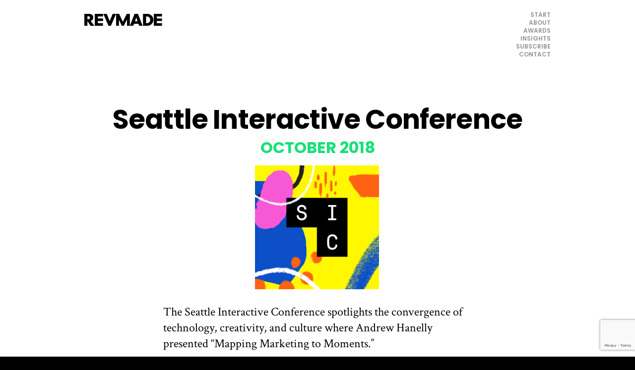

--- FILE ---
content_type: text/html; charset=UTF-8
request_url: https://www.revmade.com/event/seattle-interactive-conference/
body_size: 9334
content:
<!DOCTYPE html>
<html lang="en-US">
	<head>
		<meta name="viewport" content="width=device-width, initial-scale=1.0">
		<meta charset="UTF-8">		
		<script type="text/javascript">
			var pathInfo = {
				base: 'https://www.revmade.com/wp-content/themes/revmade/',
				css: 'css/',
				js: 'js/',
				swf: 'swf/',
			}
		</script>
		<meta name='robots' content='index, follow, max-image-preview:large, max-snippet:-1, max-video-preview:-1' />
	<style>img:is([sizes="auto" i], [sizes^="auto," i]) { contain-intrinsic-size: 3000px 1500px }</style>
	
<!-- Google Tag Manager for WordPress by gtm4wp.com -->
<script data-cfasync="false" data-pagespeed-no-defer>
	var gtm4wp_datalayer_name = "dataLayer";
	var dataLayer = dataLayer || [];
</script>
<!-- End Google Tag Manager for WordPress by gtm4wp.com -->
	<!-- This site is optimized with the Yoast SEO plugin v24.7 - https://yoast.com/wordpress/plugins/seo/ -->
	<title>Seattle Interactive Conference - Revmade</title>
	<link rel="canonical" href="https://www.revmade.com/event/seattle-interactive-conference/" />
	<meta property="og:locale" content="en_US" />
	<meta property="og:type" content="article" />
	<meta property="og:title" content="Seattle Interactive Conference - Revmade" />
	<meta property="og:description" content="The Seattle Interactive Conference spotlights the convergence of technology, creativity, and culture where Andrew Hanelly presented “Mapping Marketing to Moments.”" />
	<meta property="og:url" content="https://www.revmade.com/event/seattle-interactive-conference/" />
	<meta property="og:site_name" content="Revmade" />
	<meta property="article:publisher" content="https://www.facebook.com/Revmade/" />
	<meta property="article:modified_time" content="2020-02-13T18:14:38+00:00" />
	<meta property="og:image" content="https://www.revmade.com/wp-content/uploads/2019/09/SEATTLE-INTERACTIVE-2018.png" />
	<meta property="og:image:width" content="297" />
	<meta property="og:image:height" content="297" />
	<meta property="og:image:type" content="image/png" />
	<meta name="twitter:card" content="summary_large_image" />
	<meta name="twitter:site" content="@revmade" />
	<script type="application/ld+json" class="yoast-schema-graph">{"@context":"https://schema.org","@graph":[{"@type":"WebPage","@id":"https://www.revmade.com/event/seattle-interactive-conference/","url":"https://www.revmade.com/event/seattle-interactive-conference/","name":"Seattle Interactive Conference - Revmade","isPartOf":{"@id":"https://www.revmade.com/#website"},"primaryImageOfPage":{"@id":"https://www.revmade.com/event/seattle-interactive-conference/#primaryimage"},"image":{"@id":"https://www.revmade.com/event/seattle-interactive-conference/#primaryimage"},"thumbnailUrl":"https://www.revmade.com/wp-content/uploads/2019/09/SEATTLE-INTERACTIVE-2018.png","datePublished":"2018-10-17T13:47:18+00:00","dateModified":"2020-02-13T18:14:38+00:00","breadcrumb":{"@id":"https://www.revmade.com/event/seattle-interactive-conference/#breadcrumb"},"inLanguage":"en-US","potentialAction":[{"@type":"ReadAction","target":["https://www.revmade.com/event/seattle-interactive-conference/"]}]},{"@type":"ImageObject","inLanguage":"en-US","@id":"https://www.revmade.com/event/seattle-interactive-conference/#primaryimage","url":"https://www.revmade.com/wp-content/uploads/2019/09/SEATTLE-INTERACTIVE-2018.png","contentUrl":"https://www.revmade.com/wp-content/uploads/2019/09/SEATTLE-INTERACTIVE-2018.png","width":297,"height":297},{"@type":"BreadcrumbList","@id":"https://www.revmade.com/event/seattle-interactive-conference/#breadcrumb","itemListElement":[{"@type":"ListItem","position":1,"name":"Home","item":"https://www.revmade.com/"},{"@type":"ListItem","position":2,"name":"Events","item":"https://www.revmade.com/event/"},{"@type":"ListItem","position":3,"name":"Seattle Interactive Conference"}]},{"@type":"WebSite","@id":"https://www.revmade.com/#website","url":"https://www.revmade.com/","name":"Revmade","description":"Put your audience at the center of your content strategy with help from Revmade.","publisher":{"@id":"https://www.revmade.com/#organization"},"potentialAction":[{"@type":"SearchAction","target":{"@type":"EntryPoint","urlTemplate":"https://www.revmade.com/?s={search_term_string}"},"query-input":{"@type":"PropertyValueSpecification","valueRequired":true,"valueName":"search_term_string"}}],"inLanguage":"en-US"},{"@type":"Organization","@id":"https://www.revmade.com/#organization","name":"Revmade","url":"https://www.revmade.com/","logo":{"@type":"ImageObject","inLanguage":"en-US","@id":"https://www.revmade.com/#/schema/logo/image/","url":"https://www.revmade.com/wp-content/uploads/2018/10/RevMade-Logo.png","contentUrl":"https://www.revmade.com/wp-content/uploads/2018/10/RevMade-Logo.png","width":2103,"height":322,"caption":"Revmade"},"image":{"@id":"https://www.revmade.com/#/schema/logo/image/"},"sameAs":["https://www.facebook.com/Revmade/","https://x.com/revmade","https://www.linkedin.com/company/revmade"]}]}</script>
	<!-- / Yoast SEO plugin. -->


<link rel='dns-prefetch' href='//js.hs-scripts.com' />
<link rel='dns-prefetch' href='//cdnjs.cloudflare.com' />
<link rel='dns-prefetch' href='//stackpath.bootstrapcdn.com' />
<link rel='dns-prefetch' href='//maps.googleapis.com' />
<link rel='dns-prefetch' href='//fonts.googleapis.com' />
<link rel="alternate" type="application/rss+xml" title="Revmade &raquo; Feed" href="https://www.revmade.com/feed/" />
<link rel="alternate" type="application/rss+xml" title="Revmade &raquo; Comments Feed" href="https://www.revmade.com/comments/feed/" />
<script type="text/javascript">
/* <![CDATA[ */
window._wpemojiSettings = {"baseUrl":"https:\/\/s.w.org\/images\/core\/emoji\/16.0.1\/72x72\/","ext":".png","svgUrl":"https:\/\/s.w.org\/images\/core\/emoji\/16.0.1\/svg\/","svgExt":".svg","source":{"concatemoji":"https:\/\/www.revmade.com\/wp-includes\/js\/wp-emoji-release.min.js?ver=6.8.3"}};
/*! This file is auto-generated */
!function(s,n){var o,i,e;function c(e){try{var t={supportTests:e,timestamp:(new Date).valueOf()};sessionStorage.setItem(o,JSON.stringify(t))}catch(e){}}function p(e,t,n){e.clearRect(0,0,e.canvas.width,e.canvas.height),e.fillText(t,0,0);var t=new Uint32Array(e.getImageData(0,0,e.canvas.width,e.canvas.height).data),a=(e.clearRect(0,0,e.canvas.width,e.canvas.height),e.fillText(n,0,0),new Uint32Array(e.getImageData(0,0,e.canvas.width,e.canvas.height).data));return t.every(function(e,t){return e===a[t]})}function u(e,t){e.clearRect(0,0,e.canvas.width,e.canvas.height),e.fillText(t,0,0);for(var n=e.getImageData(16,16,1,1),a=0;a<n.data.length;a++)if(0!==n.data[a])return!1;return!0}function f(e,t,n,a){switch(t){case"flag":return n(e,"\ud83c\udff3\ufe0f\u200d\u26a7\ufe0f","\ud83c\udff3\ufe0f\u200b\u26a7\ufe0f")?!1:!n(e,"\ud83c\udde8\ud83c\uddf6","\ud83c\udde8\u200b\ud83c\uddf6")&&!n(e,"\ud83c\udff4\udb40\udc67\udb40\udc62\udb40\udc65\udb40\udc6e\udb40\udc67\udb40\udc7f","\ud83c\udff4\u200b\udb40\udc67\u200b\udb40\udc62\u200b\udb40\udc65\u200b\udb40\udc6e\u200b\udb40\udc67\u200b\udb40\udc7f");case"emoji":return!a(e,"\ud83e\udedf")}return!1}function g(e,t,n,a){var r="undefined"!=typeof WorkerGlobalScope&&self instanceof WorkerGlobalScope?new OffscreenCanvas(300,150):s.createElement("canvas"),o=r.getContext("2d",{willReadFrequently:!0}),i=(o.textBaseline="top",o.font="600 32px Arial",{});return e.forEach(function(e){i[e]=t(o,e,n,a)}),i}function t(e){var t=s.createElement("script");t.src=e,t.defer=!0,s.head.appendChild(t)}"undefined"!=typeof Promise&&(o="wpEmojiSettingsSupports",i=["flag","emoji"],n.supports={everything:!0,everythingExceptFlag:!0},e=new Promise(function(e){s.addEventListener("DOMContentLoaded",e,{once:!0})}),new Promise(function(t){var n=function(){try{var e=JSON.parse(sessionStorage.getItem(o));if("object"==typeof e&&"number"==typeof e.timestamp&&(new Date).valueOf()<e.timestamp+604800&&"object"==typeof e.supportTests)return e.supportTests}catch(e){}return null}();if(!n){if("undefined"!=typeof Worker&&"undefined"!=typeof OffscreenCanvas&&"undefined"!=typeof URL&&URL.createObjectURL&&"undefined"!=typeof Blob)try{var e="postMessage("+g.toString()+"("+[JSON.stringify(i),f.toString(),p.toString(),u.toString()].join(",")+"));",a=new Blob([e],{type:"text/javascript"}),r=new Worker(URL.createObjectURL(a),{name:"wpTestEmojiSupports"});return void(r.onmessage=function(e){c(n=e.data),r.terminate(),t(n)})}catch(e){}c(n=g(i,f,p,u))}t(n)}).then(function(e){for(var t in e)n.supports[t]=e[t],n.supports.everything=n.supports.everything&&n.supports[t],"flag"!==t&&(n.supports.everythingExceptFlag=n.supports.everythingExceptFlag&&n.supports[t]);n.supports.everythingExceptFlag=n.supports.everythingExceptFlag&&!n.supports.flag,n.DOMReady=!1,n.readyCallback=function(){n.DOMReady=!0}}).then(function(){return e}).then(function(){var e;n.supports.everything||(n.readyCallback(),(e=n.source||{}).concatemoji?t(e.concatemoji):e.wpemoji&&e.twemoji&&(t(e.twemoji),t(e.wpemoji)))}))}((window,document),window._wpemojiSettings);
/* ]]> */
</script>
<style id='wp-emoji-styles-inline-css' type='text/css'>

	img.wp-smiley, img.emoji {
		display: inline !important;
		border: none !important;
		box-shadow: none !important;
		height: 1em !important;
		width: 1em !important;
		margin: 0 0.07em !important;
		vertical-align: -0.1em !important;
		background: none !important;
		padding: 0 !important;
	}
</style>
<link rel='stylesheet' id='wp-block-library-css' href='https://www.revmade.com/wp-includes/css/dist/block-library/style.min.css?ver=6.8.3' type='text/css' media='all' />
<style id='classic-theme-styles-inline-css' type='text/css'>
/*! This file is auto-generated */
.wp-block-button__link{color:#fff;background-color:#32373c;border-radius:9999px;box-shadow:none;text-decoration:none;padding:calc(.667em + 2px) calc(1.333em + 2px);font-size:1.125em}.wp-block-file__button{background:#32373c;color:#fff;text-decoration:none}
</style>
<link rel='stylesheet' id='convertkit-broadcasts-css' href='https://www.revmade.com/wp-content/plugins/convertkit/resources/frontend/css/broadcasts.css?ver=2.7.5' type='text/css' media='all' />
<link rel='stylesheet' id='convertkit-button-css' href='https://www.revmade.com/wp-content/plugins/convertkit/resources/frontend/css/button.css?ver=2.7.5' type='text/css' media='all' />
<link rel='stylesheet' id='convertkit-form-css' href='https://www.revmade.com/wp-content/plugins/convertkit/resources/frontend/css/form.css?ver=2.7.5' type='text/css' media='all' />
<style id='global-styles-inline-css' type='text/css'>
:root{--wp--preset--aspect-ratio--square: 1;--wp--preset--aspect-ratio--4-3: 4/3;--wp--preset--aspect-ratio--3-4: 3/4;--wp--preset--aspect-ratio--3-2: 3/2;--wp--preset--aspect-ratio--2-3: 2/3;--wp--preset--aspect-ratio--16-9: 16/9;--wp--preset--aspect-ratio--9-16: 9/16;--wp--preset--color--black: #000000;--wp--preset--color--cyan-bluish-gray: #abb8c3;--wp--preset--color--white: #ffffff;--wp--preset--color--pale-pink: #f78da7;--wp--preset--color--vivid-red: #cf2e2e;--wp--preset--color--luminous-vivid-orange: #ff6900;--wp--preset--color--luminous-vivid-amber: #fcb900;--wp--preset--color--light-green-cyan: #7bdcb5;--wp--preset--color--vivid-green-cyan: #00d084;--wp--preset--color--pale-cyan-blue: #8ed1fc;--wp--preset--color--vivid-cyan-blue: #0693e3;--wp--preset--color--vivid-purple: #9b51e0;--wp--preset--gradient--vivid-cyan-blue-to-vivid-purple: linear-gradient(135deg,rgba(6,147,227,1) 0%,rgb(155,81,224) 100%);--wp--preset--gradient--light-green-cyan-to-vivid-green-cyan: linear-gradient(135deg,rgb(122,220,180) 0%,rgb(0,208,130) 100%);--wp--preset--gradient--luminous-vivid-amber-to-luminous-vivid-orange: linear-gradient(135deg,rgba(252,185,0,1) 0%,rgba(255,105,0,1) 100%);--wp--preset--gradient--luminous-vivid-orange-to-vivid-red: linear-gradient(135deg,rgba(255,105,0,1) 0%,rgb(207,46,46) 100%);--wp--preset--gradient--very-light-gray-to-cyan-bluish-gray: linear-gradient(135deg,rgb(238,238,238) 0%,rgb(169,184,195) 100%);--wp--preset--gradient--cool-to-warm-spectrum: linear-gradient(135deg,rgb(74,234,220) 0%,rgb(151,120,209) 20%,rgb(207,42,186) 40%,rgb(238,44,130) 60%,rgb(251,105,98) 80%,rgb(254,248,76) 100%);--wp--preset--gradient--blush-light-purple: linear-gradient(135deg,rgb(255,206,236) 0%,rgb(152,150,240) 100%);--wp--preset--gradient--blush-bordeaux: linear-gradient(135deg,rgb(254,205,165) 0%,rgb(254,45,45) 50%,rgb(107,0,62) 100%);--wp--preset--gradient--luminous-dusk: linear-gradient(135deg,rgb(255,203,112) 0%,rgb(199,81,192) 50%,rgb(65,88,208) 100%);--wp--preset--gradient--pale-ocean: linear-gradient(135deg,rgb(255,245,203) 0%,rgb(182,227,212) 50%,rgb(51,167,181) 100%);--wp--preset--gradient--electric-grass: linear-gradient(135deg,rgb(202,248,128) 0%,rgb(113,206,126) 100%);--wp--preset--gradient--midnight: linear-gradient(135deg,rgb(2,3,129) 0%,rgb(40,116,252) 100%);--wp--preset--font-size--small: 13px;--wp--preset--font-size--medium: 20px;--wp--preset--font-size--large: 36px;--wp--preset--font-size--x-large: 42px;--wp--preset--spacing--20: 0.44rem;--wp--preset--spacing--30: 0.67rem;--wp--preset--spacing--40: 1rem;--wp--preset--spacing--50: 1.5rem;--wp--preset--spacing--60: 2.25rem;--wp--preset--spacing--70: 3.38rem;--wp--preset--spacing--80: 5.06rem;--wp--preset--shadow--natural: 6px 6px 9px rgba(0, 0, 0, 0.2);--wp--preset--shadow--deep: 12px 12px 50px rgba(0, 0, 0, 0.4);--wp--preset--shadow--sharp: 6px 6px 0px rgba(0, 0, 0, 0.2);--wp--preset--shadow--outlined: 6px 6px 0px -3px rgba(255, 255, 255, 1), 6px 6px rgba(0, 0, 0, 1);--wp--preset--shadow--crisp: 6px 6px 0px rgba(0, 0, 0, 1);}:where(.is-layout-flex){gap: 0.5em;}:where(.is-layout-grid){gap: 0.5em;}body .is-layout-flex{display: flex;}.is-layout-flex{flex-wrap: wrap;align-items: center;}.is-layout-flex > :is(*, div){margin: 0;}body .is-layout-grid{display: grid;}.is-layout-grid > :is(*, div){margin: 0;}:where(.wp-block-columns.is-layout-flex){gap: 2em;}:where(.wp-block-columns.is-layout-grid){gap: 2em;}:where(.wp-block-post-template.is-layout-flex){gap: 1.25em;}:where(.wp-block-post-template.is-layout-grid){gap: 1.25em;}.has-black-color{color: var(--wp--preset--color--black) !important;}.has-cyan-bluish-gray-color{color: var(--wp--preset--color--cyan-bluish-gray) !important;}.has-white-color{color: var(--wp--preset--color--white) !important;}.has-pale-pink-color{color: var(--wp--preset--color--pale-pink) !important;}.has-vivid-red-color{color: var(--wp--preset--color--vivid-red) !important;}.has-luminous-vivid-orange-color{color: var(--wp--preset--color--luminous-vivid-orange) !important;}.has-luminous-vivid-amber-color{color: var(--wp--preset--color--luminous-vivid-amber) !important;}.has-light-green-cyan-color{color: var(--wp--preset--color--light-green-cyan) !important;}.has-vivid-green-cyan-color{color: var(--wp--preset--color--vivid-green-cyan) !important;}.has-pale-cyan-blue-color{color: var(--wp--preset--color--pale-cyan-blue) !important;}.has-vivid-cyan-blue-color{color: var(--wp--preset--color--vivid-cyan-blue) !important;}.has-vivid-purple-color{color: var(--wp--preset--color--vivid-purple) !important;}.has-black-background-color{background-color: var(--wp--preset--color--black) !important;}.has-cyan-bluish-gray-background-color{background-color: var(--wp--preset--color--cyan-bluish-gray) !important;}.has-white-background-color{background-color: var(--wp--preset--color--white) !important;}.has-pale-pink-background-color{background-color: var(--wp--preset--color--pale-pink) !important;}.has-vivid-red-background-color{background-color: var(--wp--preset--color--vivid-red) !important;}.has-luminous-vivid-orange-background-color{background-color: var(--wp--preset--color--luminous-vivid-orange) !important;}.has-luminous-vivid-amber-background-color{background-color: var(--wp--preset--color--luminous-vivid-amber) !important;}.has-light-green-cyan-background-color{background-color: var(--wp--preset--color--light-green-cyan) !important;}.has-vivid-green-cyan-background-color{background-color: var(--wp--preset--color--vivid-green-cyan) !important;}.has-pale-cyan-blue-background-color{background-color: var(--wp--preset--color--pale-cyan-blue) !important;}.has-vivid-cyan-blue-background-color{background-color: var(--wp--preset--color--vivid-cyan-blue) !important;}.has-vivid-purple-background-color{background-color: var(--wp--preset--color--vivid-purple) !important;}.has-black-border-color{border-color: var(--wp--preset--color--black) !important;}.has-cyan-bluish-gray-border-color{border-color: var(--wp--preset--color--cyan-bluish-gray) !important;}.has-white-border-color{border-color: var(--wp--preset--color--white) !important;}.has-pale-pink-border-color{border-color: var(--wp--preset--color--pale-pink) !important;}.has-vivid-red-border-color{border-color: var(--wp--preset--color--vivid-red) !important;}.has-luminous-vivid-orange-border-color{border-color: var(--wp--preset--color--luminous-vivid-orange) !important;}.has-luminous-vivid-amber-border-color{border-color: var(--wp--preset--color--luminous-vivid-amber) !important;}.has-light-green-cyan-border-color{border-color: var(--wp--preset--color--light-green-cyan) !important;}.has-vivid-green-cyan-border-color{border-color: var(--wp--preset--color--vivid-green-cyan) !important;}.has-pale-cyan-blue-border-color{border-color: var(--wp--preset--color--pale-cyan-blue) !important;}.has-vivid-cyan-blue-border-color{border-color: var(--wp--preset--color--vivid-cyan-blue) !important;}.has-vivid-purple-border-color{border-color: var(--wp--preset--color--vivid-purple) !important;}.has-vivid-cyan-blue-to-vivid-purple-gradient-background{background: var(--wp--preset--gradient--vivid-cyan-blue-to-vivid-purple) !important;}.has-light-green-cyan-to-vivid-green-cyan-gradient-background{background: var(--wp--preset--gradient--light-green-cyan-to-vivid-green-cyan) !important;}.has-luminous-vivid-amber-to-luminous-vivid-orange-gradient-background{background: var(--wp--preset--gradient--luminous-vivid-amber-to-luminous-vivid-orange) !important;}.has-luminous-vivid-orange-to-vivid-red-gradient-background{background: var(--wp--preset--gradient--luminous-vivid-orange-to-vivid-red) !important;}.has-very-light-gray-to-cyan-bluish-gray-gradient-background{background: var(--wp--preset--gradient--very-light-gray-to-cyan-bluish-gray) !important;}.has-cool-to-warm-spectrum-gradient-background{background: var(--wp--preset--gradient--cool-to-warm-spectrum) !important;}.has-blush-light-purple-gradient-background{background: var(--wp--preset--gradient--blush-light-purple) !important;}.has-blush-bordeaux-gradient-background{background: var(--wp--preset--gradient--blush-bordeaux) !important;}.has-luminous-dusk-gradient-background{background: var(--wp--preset--gradient--luminous-dusk) !important;}.has-pale-ocean-gradient-background{background: var(--wp--preset--gradient--pale-ocean) !important;}.has-electric-grass-gradient-background{background: var(--wp--preset--gradient--electric-grass) !important;}.has-midnight-gradient-background{background: var(--wp--preset--gradient--midnight) !important;}.has-small-font-size{font-size: var(--wp--preset--font-size--small) !important;}.has-medium-font-size{font-size: var(--wp--preset--font-size--medium) !important;}.has-large-font-size{font-size: var(--wp--preset--font-size--large) !important;}.has-x-large-font-size{font-size: var(--wp--preset--font-size--x-large) !important;}
:where(.wp-block-post-template.is-layout-flex){gap: 1.25em;}:where(.wp-block-post-template.is-layout-grid){gap: 1.25em;}
:where(.wp-block-columns.is-layout-flex){gap: 2em;}:where(.wp-block-columns.is-layout-grid){gap: 2em;}
:root :where(.wp-block-pullquote){font-size: 1.5em;line-height: 1.6;}
</style>
<link rel='stylesheet' id='contact-form-7-css' href='https://www.revmade.com/wp-content/plugins/contact-form-7/includes/css/styles.css?ver=6.0.5' type='text/css' media='all' />
<link rel='stylesheet' id='google-fonts-css' href='https://fonts.googleapis.com/css?family=Crimson+Text%3A400%2C600%2C700%7CPoppins%3A100%2C200%2C300%2C400%2C500%2C600%2C700%2C800%2C900&#038;ver=6.8.3' type='text/css' media='' />
<link rel='stylesheet' id='rm-bootstrap-css' href='https://www.revmade.com/wp-content/themes/revmade/css/bootstrap.css?ver=6.8.3' type='text/css' media='all' />
<link rel='stylesheet' id='base-style-css' href='https://www.revmade.com/wp-content/themes/revmade/style.css?ver=6.8.3' type='text/css' media='all' />
<link rel='stylesheet' id='base-theme-css' href='https://www.revmade.com/wp-content/themes/revmade/theme.css?ver=6.8.3' type='text/css' media='all' />
<style id='akismet-widget-style-inline-css' type='text/css'>

			.a-stats {
				--akismet-color-mid-green: #357b49;
				--akismet-color-white: #fff;
				--akismet-color-light-grey: #f6f7f7;

				max-width: 350px;
				width: auto;
			}

			.a-stats * {
				all: unset;
				box-sizing: border-box;
			}

			.a-stats strong {
				font-weight: 600;
			}

			.a-stats a.a-stats__link,
			.a-stats a.a-stats__link:visited,
			.a-stats a.a-stats__link:active {
				background: var(--akismet-color-mid-green);
				border: none;
				box-shadow: none;
				border-radius: 8px;
				color: var(--akismet-color-white);
				cursor: pointer;
				display: block;
				font-family: -apple-system, BlinkMacSystemFont, 'Segoe UI', 'Roboto', 'Oxygen-Sans', 'Ubuntu', 'Cantarell', 'Helvetica Neue', sans-serif;
				font-weight: 500;
				padding: 12px;
				text-align: center;
				text-decoration: none;
				transition: all 0.2s ease;
			}

			/* Extra specificity to deal with TwentyTwentyOne focus style */
			.widget .a-stats a.a-stats__link:focus {
				background: var(--akismet-color-mid-green);
				color: var(--akismet-color-white);
				text-decoration: none;
			}

			.a-stats a.a-stats__link:hover {
				filter: brightness(110%);
				box-shadow: 0 4px 12px rgba(0, 0, 0, 0.06), 0 0 2px rgba(0, 0, 0, 0.16);
			}

			.a-stats .count {
				color: var(--akismet-color-white);
				display: block;
				font-size: 1.5em;
				line-height: 1.4;
				padding: 0 13px;
				white-space: nowrap;
			}
		
</style>
<link rel='stylesheet' id='wp-pagenavi-css' href='https://www.revmade.com/wp-content/plugins/wp-pagenavi/pagenavi-css.css?ver=2.70' type='text/css' media='all' />
<script type="text/javascript" src="https://www.revmade.com/wp-includes/js/jquery/jquery.min.js?ver=3.7.1" id="jquery-core-js"></script>
<script type="text/javascript" src="https://www.revmade.com/wp-includes/js/jquery/jquery-migrate.min.js?ver=3.4.1" id="jquery-migrate-js"></script>
<script type="text/javascript" src="https://cdnjs.cloudflare.com/ajax/libs/popper.js/1.14.3/umd/popper.min.js?ver=6.8.3" id="rm-cloudflare-js"></script>
<script type="text/javascript" src="https://stackpath.bootstrapcdn.com/bootstrap/4.1.1/js/bootstrap.min.js?ver=6.8.3" id="rm-bootstrap-js"></script>
<script type="text/javascript" src="https://maps.googleapis.com/maps/api/js?key=AIzaSyDuUcaRgUb2Z2VRp8msZ01JxfQ1WnbeNzc&amp;ver=6.8.3" id="rm-googleapi-js"></script>
<script type="text/javascript" src="https://www.revmade.com/wp-content/themes/revmade/js/map.js?ver=6.8.3" id="rm-map-js"></script>
<link rel="https://api.w.org/" href="https://www.revmade.com/wp-json/" /><link rel="EditURI" type="application/rsd+xml" title="RSD" href="https://www.revmade.com/xmlrpc.php?rsd" />
<link rel='shortlink' href='https://www.revmade.com/?p=473' />
<link rel="alternate" title="oEmbed (JSON)" type="application/json+oembed" href="https://www.revmade.com/wp-json/oembed/1.0/embed?url=https%3A%2F%2Fwww.revmade.com%2Fevent%2Fseattle-interactive-conference%2F" />
<link rel="alternate" title="oEmbed (XML)" type="text/xml+oembed" href="https://www.revmade.com/wp-json/oembed/1.0/embed?url=https%3A%2F%2Fwww.revmade.com%2Fevent%2Fseattle-interactive-conference%2F&#038;format=xml" />
			<!-- DO NOT COPY THIS SNIPPET! Start of Page Analytics Tracking for HubSpot WordPress plugin v11.2.0-->
			<script class="hsq-set-content-id" data-content-id="blog-post">
				var _hsq = _hsq || [];
				_hsq.push(["setContentType", "blog-post"]);
			</script>
			<!-- DO NOT COPY THIS SNIPPET! End of Page Analytics Tracking for HubSpot WordPress plugin -->
			
<!-- Google Tag Manager for WordPress by gtm4wp.com -->
<!-- GTM Container placement set to footer -->
<script data-cfasync="false" data-pagespeed-no-defer>
	var dataLayer_content = {"visitorLoginState":"logged-out","visitorType":"visitor-logged-out","pageTitle":"Seattle Interactive Conference - Revmade","pagePostType":"event","pagePostType2":"single-event","pagePostAuthor":"Faraz Maqsood","pagePostDate":"October 17, 2018","pagePostDateYear":2018,"pagePostDateMonth":10,"pagePostDateDay":17,"pagePostDateDayName":"Wednesday","pagePostDateHour":13,"pagePostDateMinute":47,"pagePostDateIso":"2018-10-17T13:47:18+00:00","pagePostDateUnix":1539784038,"pagePostTerms":{"meta":{"post_date":20181001,"link":"https:\/\/seattleinteractive.com\/"}},"postID":473,"postFormat":"standard"};
	dataLayer.push( dataLayer_content );
</script>
<script data-cfasync="false">
(function(w,d,s,l,i){w[l]=w[l]||[];w[l].push({'gtm.start':
new Date().getTime(),event:'gtm.js'});var f=d.getElementsByTagName(s)[0],
j=d.createElement(s),dl=l!='dataLayer'?'&l='+l:'';j.async=true;j.src=
'//www.googletagmanager.com/gtm.js?id='+i+dl;f.parentNode.insertBefore(j,f);
})(window,document,'script','dataLayer','GTM-MZ7SWW8');
</script>
<!-- End Google Tag Manager for WordPress by gtm4wp.com -->		<script>
			document.documentElement.className = document.documentElement.className.replace('no-js', 'js');
		</script>
				<style>
			.no-js img.lazyload {
				display: none;
			}

			figure.wp-block-image img.lazyloading {
				min-width: 150px;
			}

						.lazyload, .lazyloading {
				opacity: 0;
			}

			.lazyloaded {
				opacity: 1;
				transition: opacity 400ms;
				transition-delay: 0ms;
			}

					</style>
		<link rel="icon" href="https://www.revmade.com/wp-content/uploads/2018/09/cropped-revmade-favicon-01-32x32.png" sizes="32x32" />
<link rel="icon" href="https://www.revmade.com/wp-content/uploads/2018/09/cropped-revmade-favicon-01-192x192.png" sizes="192x192" />
<link rel="apple-touch-icon" href="https://www.revmade.com/wp-content/uploads/2018/09/cropped-revmade-favicon-01-180x180.png" />
<meta name="msapplication-TileImage" content="https://www.revmade.com/wp-content/uploads/2018/09/cropped-revmade-favicon-01-270x270.png" />
		<style type="text/css" id="wp-custom-css">
			.copyright-content {
    display: inline-block;
    width: auto !important;
    vertical-align: middle;
}
.logo-side-image {
    display: inline-block;
    margin-left: 30px;
}
.client-block .client-list li:nth-child(5), .client-block .client-list li:nth-child(6), .client-block .client-list li:nth-child(7), .client-block .client-list li:nth-child(12), .client-block .client-list li:nth-child(13), .client-block .client-list li:nth-child(14) {
    width: 25%;
}
.client-block .client-list li {
    text-align: center !important;
}
@media (max-width: 1024px) {
}
@media (max-width: 991px) {
.client-block .client-list li {
    width: 23% !important;
	margin: 0 0 30px !important;
}
}
@media (max-width:800px) {
}
@media (max-width: 767px ) {
.logo-side-image {
    vertical-align: top;
}
.client-block .client-list li {
    width: 50% !important;
    margin: 0 0 55px;
}
}
@media (max-width: 675px ) {
footer .copyright-content {
    margin: 0 0 30px !important;
}
}
@media (max-width: 598px) {
}
@media (max-width:568px) {
}
@media (max-width:480px) {
}
@media (max-width:479px) {
.copyright-content {
    display: block;
}
.logo-side-image {
    display:block;
    margin-left: 0 !important;
    margin-bottom: 10px;
}
}
@media (max-width:375px) {
}
@media (max-width:320px) {
}

.formkit-form {
max-width: 100% !important;
}

.formkit-form  [data-style="clean"] {
	padding: 0 !important;
}		</style>
			</head>
	<body class="wp-singular event-template-default single single-event postid-473 wp-theme-revmade">
	<div id="wrapper">
			<div id="header">
				<div class="container">
					<div class="header-content d-flex justify-content-between align-items-start">
						<div class="logo-wrap">
							<a href="https://www.revmade.com">
								<img data-src="https://www.revmade.com/wp-content/themes/revmade/images/logo.svg" alt="Revmade" src="[data-uri]" class="lazyload">
							</a>
						</div>
						<a href="#" class="nav-opener">
							<span></span>
							<span></span>
							<span></span>
						</a>
													<div class="dropdown">
								<ul id="navigation" class="navigation-list text-lg-right"><li id="menu-item-21" class="menu-item menu-item-type-post_type menu-item-object-page menu-item-home menu-item-21"><a href="https://www.revmade.com/">Start</a></li>
<li id="menu-item-230" class="menu-item menu-item-type-custom menu-item-object-custom menu-item-230"><a href="https://www.revmade.com/about-revmade/">About</a></li>
<li id="menu-item-512" class="menu-item menu-item-type-post_type menu-item-object-page menu-item-512"><a href="https://www.revmade.com/awards/">Awards</a></li>
<li id="menu-item-24" class="menu-item menu-item-type-post_type menu-item-object-page current_page_parent menu-item-24"><a href="https://www.revmade.com/insights/">Insights</a></li>
<li id="menu-item-23" class="menu-item menu-item-type-post_type menu-item-object-page menu-item-23"><a href="https://www.revmade.com/subscribe/">Subscribe</a></li>
<li id="menu-item-22" class="menu-item menu-item-type-post_type menu-item-object-page menu-item-22"><a href="https://www.revmade.com/contact/">Contact</a></li>
</ul>							</div>
											</div>
				</div>
			</div>
			<main id="main">
<div id="content">
    <div class="article-block">
    <div class="container">
      <div class="custom-detail-tab events">
        <div class="header-wrap text-center">
          <h1>Seattle Interactive Conference</h1>
          <span class="sub-title">
          October 2018          </span> </div>
        <div class="text-holder">
          <div class="custom-detail-tab-logo">
            <img width="297" height="297" src="https://www.revmade.com/wp-content/uploads/2019/09/SEATTLE-INTERACTIVE-2018.png" class=" wp-post-image" alt="" decoding="async" fetchpriority="high" srcset="https://www.revmade.com/wp-content/uploads/2019/09/SEATTLE-INTERACTIVE-2018.png 297w, https://www.revmade.com/wp-content/uploads/2019/09/SEATTLE-INTERACTIVE-2018-150x150.png 150w, https://www.revmade.com/wp-content/uploads/2019/09/SEATTLE-INTERACTIVE-2018-50x50.png 50w" sizes="(max-width: 297px) 100vw, 297px" />          </div>
          <div class="custom-detail-tab-text">
            <p><span style="font-weight: 400;">The Seattle Interactive Conference spotlights the convergence of technology, creativity, and culture where Andrew Hanelly presented “Mapping Marketing to Moments.”</span></p>
          </div>
        </div>
      </div>
    </div>
  </div>
  </div>
	</main>
	<footer id="footer">
		<div class="container">
			<div class="row text-center text-lg-left">
				<div class="col-lg-6">
					<div class="copyright-content">
						<div class="logo-wrap">
							<a href="https://www.revmade.com">
								<img data-src="https://www.revmade.com/wp-content/themes/revmade/images/logo-6.svg" alt="Revmade" src="[data-uri]" class="lazyload">
							</a>
						</div>
						<p>Copyright © <a href="https://www.revmade.com/">Revmade</a>, 2024. <br class="d-sm-none d-lg-block"> All rights reserved.</p>					</div>
					<div class="logo-side-image">
						 <div class="textwidget custom-html-widget"><img data-src="https://www.revmade.com/wp-content/uploads/2020/05/WBE_Seal_REVERSE_RGB.png" width="130" height="130" src="[data-uri]" class="lazyload" style="--smush-placeholder-width: 130px; --smush-placeholder-aspect-ratio: 130/130;" /></div>					</div>
				</div>
				<div class="col-lg-6">
											<ul id="navigation" class="footer-navigation text-lg-right"><li id="menu-item-166" class="menu-item menu-item-type-post_type menu-item-object-page menu-item-home menu-item-166"><a href="https://www.revmade.com/">Start</a></li>
<li id="menu-item-229" class="menu-item menu-item-type-custom menu-item-object-custom menu-item-229"><a href="https://www.revmade.com/about-revmade/">About</a></li>
<li id="menu-item-513" class="menu-item menu-item-type-post_type menu-item-object-page menu-item-513"><a href="https://www.revmade.com/awards/">Awards</a></li>
<li id="menu-item-168" class="menu-item menu-item-type-post_type menu-item-object-page current_page_parent menu-item-168"><a href="https://www.revmade.com/insights/">Insights</a></li>
<li id="menu-item-169" class="menu-item menu-item-type-post_type menu-item-object-page menu-item-169"><a href="https://www.revmade.com/subscribe/">Subscribe</a></li>
<li id="menu-item-170" class="menu-item menu-item-type-post_type menu-item-object-page menu-item-170"><a href="https://www.revmade.com/contact/">Contact</a></li>
</ul>									</div>
			</div>
		</div>
	</footer>
</div>
<script type="speculationrules">
{"prefetch":[{"source":"document","where":{"and":[{"href_matches":"\/*"},{"not":{"href_matches":["\/wp-*.php","\/wp-admin\/*","\/wp-content\/uploads\/*","\/wp-content\/*","\/wp-content\/plugins\/*","\/wp-content\/themes\/revmade\/*","\/*\\?(.+)"]}},{"not":{"selector_matches":"a[rel~=\"nofollow\"]"}},{"not":{"selector_matches":".no-prefetch, .no-prefetch a"}}]},"eagerness":"conservative"}]}
</script>

<!-- GTM Container placement set to footer -->
<!-- Google Tag Manager (noscript) -->
				<noscript><iframe src="https://www.googletagmanager.com/ns.html?id=GTM-MZ7SWW8" height="0" width="0" style="display:none;visibility:hidden" aria-hidden="true"></iframe></noscript>
<!-- End Google Tag Manager (noscript) --><script type="text/javascript" id="convertkit-broadcasts-js-extra">
/* <![CDATA[ */
var convertkit_broadcasts = {"ajax_url":"https:\/\/www.revmade.com\/wp-admin\/admin-ajax.php","action":"convertkit_broadcasts_render","debug":""};
/* ]]> */
</script>
<script type="text/javascript" src="https://www.revmade.com/wp-content/plugins/convertkit/resources/frontend/js/broadcasts.js?ver=2.7.5" id="convertkit-broadcasts-js"></script>
<script type="text/javascript" src="https://www.revmade.com/wp-includes/js/dist/hooks.min.js?ver=4d63a3d491d11ffd8ac6" id="wp-hooks-js"></script>
<script type="text/javascript" src="https://www.revmade.com/wp-includes/js/dist/i18n.min.js?ver=5e580eb46a90c2b997e6" id="wp-i18n-js"></script>
<script type="text/javascript" id="wp-i18n-js-after">
/* <![CDATA[ */
wp.i18n.setLocaleData( { 'text direction\u0004ltr': [ 'ltr' ] } );
/* ]]> */
</script>
<script type="text/javascript" src="https://www.revmade.com/wp-content/plugins/contact-form-7/includes/swv/js/index.js?ver=6.0.5" id="swv-js"></script>
<script type="text/javascript" id="contact-form-7-js-before">
/* <![CDATA[ */
var wpcf7 = {
    "api": {
        "root": "https:\/\/www.revmade.com\/wp-json\/",
        "namespace": "contact-form-7\/v1"
    },
    "cached": 1
};
/* ]]> */
</script>
<script type="text/javascript" src="https://www.revmade.com/wp-content/plugins/contact-form-7/includes/js/index.js?ver=6.0.5" id="contact-form-7-js"></script>
<script type="text/javascript" id="convertkit-js-js-extra">
/* <![CDATA[ */
var convertkit = {"ajaxurl":"https:\/\/www.revmade.com\/wp-admin\/admin-ajax.php","debug":"","nonce":"49c7572c18","subscriber_id":""};
/* ]]> */
</script>
<script type="text/javascript" src="https://www.revmade.com/wp-content/plugins/convertkit/resources/frontend/js/convertkit.js?ver=2.7.5" id="convertkit-js-js"></script>
<script type="text/javascript" id="leadin-script-loader-js-js-extra">
/* <![CDATA[ */
var leadin_wordpress = {"userRole":"visitor","pageType":"post","leadinPluginVersion":"11.2.0"};
/* ]]> */
</script>
<script type="text/javascript" src="https://js.hs-scripts.com/23120688.js?integration=WordPress&amp;ver=11.2.0" id="leadin-script-loader-js-js"></script>
<script type="text/javascript" src="https://www.revmade.com/wp-content/plugins/duracelltomi-google-tag-manager/dist/js/gtm4wp-form-move-tracker.js?ver=1.20.3" id="gtm4wp-form-move-tracker-js"></script>
<script type="text/javascript" src="https://www.revmade.com/wp-content/themes/revmade/js/jquery.main.js?ver=6.8.3" id="rm-script-js"></script>
<script type="text/javascript" src="https://www.google.com/recaptcha/api.js?render=6LehlaQUAAAAAGnkoN2JvagJid_n1MvQcoi0vNi_&amp;ver=3.0" id="google-recaptcha-js"></script>
<script type="text/javascript" src="https://www.revmade.com/wp-includes/js/dist/vendor/wp-polyfill.min.js?ver=3.15.0" id="wp-polyfill-js"></script>
<script type="text/javascript" id="wpcf7-recaptcha-js-before">
/* <![CDATA[ */
var wpcf7_recaptcha = {
    "sitekey": "6LehlaQUAAAAAGnkoN2JvagJid_n1MvQcoi0vNi_",
    "actions": {
        "homepage": "homepage",
        "contactform": "contactform"
    }
};
/* ]]> */
</script>
<script type="text/javascript" src="https://www.revmade.com/wp-content/plugins/contact-form-7/modules/recaptcha/index.js?ver=6.0.5" id="wpcf7-recaptcha-js"></script>
<script type="text/javascript" src="https://www.revmade.com/wp-content/plugins/wp-smushit/app/assets/js/smush-lazy-load.min.js?ver=3.18.0" id="smush-lazy-load-js"></script>
</body>
</html>


--- FILE ---
content_type: text/html; charset=utf-8
request_url: https://www.google.com/recaptcha/api2/anchor?ar=1&k=6LehlaQUAAAAAGnkoN2JvagJid_n1MvQcoi0vNi_&co=aHR0cHM6Ly93d3cucmV2bWFkZS5jb206NDQz&hl=en&v=N67nZn4AqZkNcbeMu4prBgzg&size=invisible&anchor-ms=20000&execute-ms=30000&cb=6n7o6wfg8d72
body_size: 48820
content:
<!DOCTYPE HTML><html dir="ltr" lang="en"><head><meta http-equiv="Content-Type" content="text/html; charset=UTF-8">
<meta http-equiv="X-UA-Compatible" content="IE=edge">
<title>reCAPTCHA</title>
<style type="text/css">
/* cyrillic-ext */
@font-face {
  font-family: 'Roboto';
  font-style: normal;
  font-weight: 400;
  font-stretch: 100%;
  src: url(//fonts.gstatic.com/s/roboto/v48/KFO7CnqEu92Fr1ME7kSn66aGLdTylUAMa3GUBHMdazTgWw.woff2) format('woff2');
  unicode-range: U+0460-052F, U+1C80-1C8A, U+20B4, U+2DE0-2DFF, U+A640-A69F, U+FE2E-FE2F;
}
/* cyrillic */
@font-face {
  font-family: 'Roboto';
  font-style: normal;
  font-weight: 400;
  font-stretch: 100%;
  src: url(//fonts.gstatic.com/s/roboto/v48/KFO7CnqEu92Fr1ME7kSn66aGLdTylUAMa3iUBHMdazTgWw.woff2) format('woff2');
  unicode-range: U+0301, U+0400-045F, U+0490-0491, U+04B0-04B1, U+2116;
}
/* greek-ext */
@font-face {
  font-family: 'Roboto';
  font-style: normal;
  font-weight: 400;
  font-stretch: 100%;
  src: url(//fonts.gstatic.com/s/roboto/v48/KFO7CnqEu92Fr1ME7kSn66aGLdTylUAMa3CUBHMdazTgWw.woff2) format('woff2');
  unicode-range: U+1F00-1FFF;
}
/* greek */
@font-face {
  font-family: 'Roboto';
  font-style: normal;
  font-weight: 400;
  font-stretch: 100%;
  src: url(//fonts.gstatic.com/s/roboto/v48/KFO7CnqEu92Fr1ME7kSn66aGLdTylUAMa3-UBHMdazTgWw.woff2) format('woff2');
  unicode-range: U+0370-0377, U+037A-037F, U+0384-038A, U+038C, U+038E-03A1, U+03A3-03FF;
}
/* math */
@font-face {
  font-family: 'Roboto';
  font-style: normal;
  font-weight: 400;
  font-stretch: 100%;
  src: url(//fonts.gstatic.com/s/roboto/v48/KFO7CnqEu92Fr1ME7kSn66aGLdTylUAMawCUBHMdazTgWw.woff2) format('woff2');
  unicode-range: U+0302-0303, U+0305, U+0307-0308, U+0310, U+0312, U+0315, U+031A, U+0326-0327, U+032C, U+032F-0330, U+0332-0333, U+0338, U+033A, U+0346, U+034D, U+0391-03A1, U+03A3-03A9, U+03B1-03C9, U+03D1, U+03D5-03D6, U+03F0-03F1, U+03F4-03F5, U+2016-2017, U+2034-2038, U+203C, U+2040, U+2043, U+2047, U+2050, U+2057, U+205F, U+2070-2071, U+2074-208E, U+2090-209C, U+20D0-20DC, U+20E1, U+20E5-20EF, U+2100-2112, U+2114-2115, U+2117-2121, U+2123-214F, U+2190, U+2192, U+2194-21AE, U+21B0-21E5, U+21F1-21F2, U+21F4-2211, U+2213-2214, U+2216-22FF, U+2308-230B, U+2310, U+2319, U+231C-2321, U+2336-237A, U+237C, U+2395, U+239B-23B7, U+23D0, U+23DC-23E1, U+2474-2475, U+25AF, U+25B3, U+25B7, U+25BD, U+25C1, U+25CA, U+25CC, U+25FB, U+266D-266F, U+27C0-27FF, U+2900-2AFF, U+2B0E-2B11, U+2B30-2B4C, U+2BFE, U+3030, U+FF5B, U+FF5D, U+1D400-1D7FF, U+1EE00-1EEFF;
}
/* symbols */
@font-face {
  font-family: 'Roboto';
  font-style: normal;
  font-weight: 400;
  font-stretch: 100%;
  src: url(//fonts.gstatic.com/s/roboto/v48/KFO7CnqEu92Fr1ME7kSn66aGLdTylUAMaxKUBHMdazTgWw.woff2) format('woff2');
  unicode-range: U+0001-000C, U+000E-001F, U+007F-009F, U+20DD-20E0, U+20E2-20E4, U+2150-218F, U+2190, U+2192, U+2194-2199, U+21AF, U+21E6-21F0, U+21F3, U+2218-2219, U+2299, U+22C4-22C6, U+2300-243F, U+2440-244A, U+2460-24FF, U+25A0-27BF, U+2800-28FF, U+2921-2922, U+2981, U+29BF, U+29EB, U+2B00-2BFF, U+4DC0-4DFF, U+FFF9-FFFB, U+10140-1018E, U+10190-1019C, U+101A0, U+101D0-101FD, U+102E0-102FB, U+10E60-10E7E, U+1D2C0-1D2D3, U+1D2E0-1D37F, U+1F000-1F0FF, U+1F100-1F1AD, U+1F1E6-1F1FF, U+1F30D-1F30F, U+1F315, U+1F31C, U+1F31E, U+1F320-1F32C, U+1F336, U+1F378, U+1F37D, U+1F382, U+1F393-1F39F, U+1F3A7-1F3A8, U+1F3AC-1F3AF, U+1F3C2, U+1F3C4-1F3C6, U+1F3CA-1F3CE, U+1F3D4-1F3E0, U+1F3ED, U+1F3F1-1F3F3, U+1F3F5-1F3F7, U+1F408, U+1F415, U+1F41F, U+1F426, U+1F43F, U+1F441-1F442, U+1F444, U+1F446-1F449, U+1F44C-1F44E, U+1F453, U+1F46A, U+1F47D, U+1F4A3, U+1F4B0, U+1F4B3, U+1F4B9, U+1F4BB, U+1F4BF, U+1F4C8-1F4CB, U+1F4D6, U+1F4DA, U+1F4DF, U+1F4E3-1F4E6, U+1F4EA-1F4ED, U+1F4F7, U+1F4F9-1F4FB, U+1F4FD-1F4FE, U+1F503, U+1F507-1F50B, U+1F50D, U+1F512-1F513, U+1F53E-1F54A, U+1F54F-1F5FA, U+1F610, U+1F650-1F67F, U+1F687, U+1F68D, U+1F691, U+1F694, U+1F698, U+1F6AD, U+1F6B2, U+1F6B9-1F6BA, U+1F6BC, U+1F6C6-1F6CF, U+1F6D3-1F6D7, U+1F6E0-1F6EA, U+1F6F0-1F6F3, U+1F6F7-1F6FC, U+1F700-1F7FF, U+1F800-1F80B, U+1F810-1F847, U+1F850-1F859, U+1F860-1F887, U+1F890-1F8AD, U+1F8B0-1F8BB, U+1F8C0-1F8C1, U+1F900-1F90B, U+1F93B, U+1F946, U+1F984, U+1F996, U+1F9E9, U+1FA00-1FA6F, U+1FA70-1FA7C, U+1FA80-1FA89, U+1FA8F-1FAC6, U+1FACE-1FADC, U+1FADF-1FAE9, U+1FAF0-1FAF8, U+1FB00-1FBFF;
}
/* vietnamese */
@font-face {
  font-family: 'Roboto';
  font-style: normal;
  font-weight: 400;
  font-stretch: 100%;
  src: url(//fonts.gstatic.com/s/roboto/v48/KFO7CnqEu92Fr1ME7kSn66aGLdTylUAMa3OUBHMdazTgWw.woff2) format('woff2');
  unicode-range: U+0102-0103, U+0110-0111, U+0128-0129, U+0168-0169, U+01A0-01A1, U+01AF-01B0, U+0300-0301, U+0303-0304, U+0308-0309, U+0323, U+0329, U+1EA0-1EF9, U+20AB;
}
/* latin-ext */
@font-face {
  font-family: 'Roboto';
  font-style: normal;
  font-weight: 400;
  font-stretch: 100%;
  src: url(//fonts.gstatic.com/s/roboto/v48/KFO7CnqEu92Fr1ME7kSn66aGLdTylUAMa3KUBHMdazTgWw.woff2) format('woff2');
  unicode-range: U+0100-02BA, U+02BD-02C5, U+02C7-02CC, U+02CE-02D7, U+02DD-02FF, U+0304, U+0308, U+0329, U+1D00-1DBF, U+1E00-1E9F, U+1EF2-1EFF, U+2020, U+20A0-20AB, U+20AD-20C0, U+2113, U+2C60-2C7F, U+A720-A7FF;
}
/* latin */
@font-face {
  font-family: 'Roboto';
  font-style: normal;
  font-weight: 400;
  font-stretch: 100%;
  src: url(//fonts.gstatic.com/s/roboto/v48/KFO7CnqEu92Fr1ME7kSn66aGLdTylUAMa3yUBHMdazQ.woff2) format('woff2');
  unicode-range: U+0000-00FF, U+0131, U+0152-0153, U+02BB-02BC, U+02C6, U+02DA, U+02DC, U+0304, U+0308, U+0329, U+2000-206F, U+20AC, U+2122, U+2191, U+2193, U+2212, U+2215, U+FEFF, U+FFFD;
}
/* cyrillic-ext */
@font-face {
  font-family: 'Roboto';
  font-style: normal;
  font-weight: 500;
  font-stretch: 100%;
  src: url(//fonts.gstatic.com/s/roboto/v48/KFO7CnqEu92Fr1ME7kSn66aGLdTylUAMa3GUBHMdazTgWw.woff2) format('woff2');
  unicode-range: U+0460-052F, U+1C80-1C8A, U+20B4, U+2DE0-2DFF, U+A640-A69F, U+FE2E-FE2F;
}
/* cyrillic */
@font-face {
  font-family: 'Roboto';
  font-style: normal;
  font-weight: 500;
  font-stretch: 100%;
  src: url(//fonts.gstatic.com/s/roboto/v48/KFO7CnqEu92Fr1ME7kSn66aGLdTylUAMa3iUBHMdazTgWw.woff2) format('woff2');
  unicode-range: U+0301, U+0400-045F, U+0490-0491, U+04B0-04B1, U+2116;
}
/* greek-ext */
@font-face {
  font-family: 'Roboto';
  font-style: normal;
  font-weight: 500;
  font-stretch: 100%;
  src: url(//fonts.gstatic.com/s/roboto/v48/KFO7CnqEu92Fr1ME7kSn66aGLdTylUAMa3CUBHMdazTgWw.woff2) format('woff2');
  unicode-range: U+1F00-1FFF;
}
/* greek */
@font-face {
  font-family: 'Roboto';
  font-style: normal;
  font-weight: 500;
  font-stretch: 100%;
  src: url(//fonts.gstatic.com/s/roboto/v48/KFO7CnqEu92Fr1ME7kSn66aGLdTylUAMa3-UBHMdazTgWw.woff2) format('woff2');
  unicode-range: U+0370-0377, U+037A-037F, U+0384-038A, U+038C, U+038E-03A1, U+03A3-03FF;
}
/* math */
@font-face {
  font-family: 'Roboto';
  font-style: normal;
  font-weight: 500;
  font-stretch: 100%;
  src: url(//fonts.gstatic.com/s/roboto/v48/KFO7CnqEu92Fr1ME7kSn66aGLdTylUAMawCUBHMdazTgWw.woff2) format('woff2');
  unicode-range: U+0302-0303, U+0305, U+0307-0308, U+0310, U+0312, U+0315, U+031A, U+0326-0327, U+032C, U+032F-0330, U+0332-0333, U+0338, U+033A, U+0346, U+034D, U+0391-03A1, U+03A3-03A9, U+03B1-03C9, U+03D1, U+03D5-03D6, U+03F0-03F1, U+03F4-03F5, U+2016-2017, U+2034-2038, U+203C, U+2040, U+2043, U+2047, U+2050, U+2057, U+205F, U+2070-2071, U+2074-208E, U+2090-209C, U+20D0-20DC, U+20E1, U+20E5-20EF, U+2100-2112, U+2114-2115, U+2117-2121, U+2123-214F, U+2190, U+2192, U+2194-21AE, U+21B0-21E5, U+21F1-21F2, U+21F4-2211, U+2213-2214, U+2216-22FF, U+2308-230B, U+2310, U+2319, U+231C-2321, U+2336-237A, U+237C, U+2395, U+239B-23B7, U+23D0, U+23DC-23E1, U+2474-2475, U+25AF, U+25B3, U+25B7, U+25BD, U+25C1, U+25CA, U+25CC, U+25FB, U+266D-266F, U+27C0-27FF, U+2900-2AFF, U+2B0E-2B11, U+2B30-2B4C, U+2BFE, U+3030, U+FF5B, U+FF5D, U+1D400-1D7FF, U+1EE00-1EEFF;
}
/* symbols */
@font-face {
  font-family: 'Roboto';
  font-style: normal;
  font-weight: 500;
  font-stretch: 100%;
  src: url(//fonts.gstatic.com/s/roboto/v48/KFO7CnqEu92Fr1ME7kSn66aGLdTylUAMaxKUBHMdazTgWw.woff2) format('woff2');
  unicode-range: U+0001-000C, U+000E-001F, U+007F-009F, U+20DD-20E0, U+20E2-20E4, U+2150-218F, U+2190, U+2192, U+2194-2199, U+21AF, U+21E6-21F0, U+21F3, U+2218-2219, U+2299, U+22C4-22C6, U+2300-243F, U+2440-244A, U+2460-24FF, U+25A0-27BF, U+2800-28FF, U+2921-2922, U+2981, U+29BF, U+29EB, U+2B00-2BFF, U+4DC0-4DFF, U+FFF9-FFFB, U+10140-1018E, U+10190-1019C, U+101A0, U+101D0-101FD, U+102E0-102FB, U+10E60-10E7E, U+1D2C0-1D2D3, U+1D2E0-1D37F, U+1F000-1F0FF, U+1F100-1F1AD, U+1F1E6-1F1FF, U+1F30D-1F30F, U+1F315, U+1F31C, U+1F31E, U+1F320-1F32C, U+1F336, U+1F378, U+1F37D, U+1F382, U+1F393-1F39F, U+1F3A7-1F3A8, U+1F3AC-1F3AF, U+1F3C2, U+1F3C4-1F3C6, U+1F3CA-1F3CE, U+1F3D4-1F3E0, U+1F3ED, U+1F3F1-1F3F3, U+1F3F5-1F3F7, U+1F408, U+1F415, U+1F41F, U+1F426, U+1F43F, U+1F441-1F442, U+1F444, U+1F446-1F449, U+1F44C-1F44E, U+1F453, U+1F46A, U+1F47D, U+1F4A3, U+1F4B0, U+1F4B3, U+1F4B9, U+1F4BB, U+1F4BF, U+1F4C8-1F4CB, U+1F4D6, U+1F4DA, U+1F4DF, U+1F4E3-1F4E6, U+1F4EA-1F4ED, U+1F4F7, U+1F4F9-1F4FB, U+1F4FD-1F4FE, U+1F503, U+1F507-1F50B, U+1F50D, U+1F512-1F513, U+1F53E-1F54A, U+1F54F-1F5FA, U+1F610, U+1F650-1F67F, U+1F687, U+1F68D, U+1F691, U+1F694, U+1F698, U+1F6AD, U+1F6B2, U+1F6B9-1F6BA, U+1F6BC, U+1F6C6-1F6CF, U+1F6D3-1F6D7, U+1F6E0-1F6EA, U+1F6F0-1F6F3, U+1F6F7-1F6FC, U+1F700-1F7FF, U+1F800-1F80B, U+1F810-1F847, U+1F850-1F859, U+1F860-1F887, U+1F890-1F8AD, U+1F8B0-1F8BB, U+1F8C0-1F8C1, U+1F900-1F90B, U+1F93B, U+1F946, U+1F984, U+1F996, U+1F9E9, U+1FA00-1FA6F, U+1FA70-1FA7C, U+1FA80-1FA89, U+1FA8F-1FAC6, U+1FACE-1FADC, U+1FADF-1FAE9, U+1FAF0-1FAF8, U+1FB00-1FBFF;
}
/* vietnamese */
@font-face {
  font-family: 'Roboto';
  font-style: normal;
  font-weight: 500;
  font-stretch: 100%;
  src: url(//fonts.gstatic.com/s/roboto/v48/KFO7CnqEu92Fr1ME7kSn66aGLdTylUAMa3OUBHMdazTgWw.woff2) format('woff2');
  unicode-range: U+0102-0103, U+0110-0111, U+0128-0129, U+0168-0169, U+01A0-01A1, U+01AF-01B0, U+0300-0301, U+0303-0304, U+0308-0309, U+0323, U+0329, U+1EA0-1EF9, U+20AB;
}
/* latin-ext */
@font-face {
  font-family: 'Roboto';
  font-style: normal;
  font-weight: 500;
  font-stretch: 100%;
  src: url(//fonts.gstatic.com/s/roboto/v48/KFO7CnqEu92Fr1ME7kSn66aGLdTylUAMa3KUBHMdazTgWw.woff2) format('woff2');
  unicode-range: U+0100-02BA, U+02BD-02C5, U+02C7-02CC, U+02CE-02D7, U+02DD-02FF, U+0304, U+0308, U+0329, U+1D00-1DBF, U+1E00-1E9F, U+1EF2-1EFF, U+2020, U+20A0-20AB, U+20AD-20C0, U+2113, U+2C60-2C7F, U+A720-A7FF;
}
/* latin */
@font-face {
  font-family: 'Roboto';
  font-style: normal;
  font-weight: 500;
  font-stretch: 100%;
  src: url(//fonts.gstatic.com/s/roboto/v48/KFO7CnqEu92Fr1ME7kSn66aGLdTylUAMa3yUBHMdazQ.woff2) format('woff2');
  unicode-range: U+0000-00FF, U+0131, U+0152-0153, U+02BB-02BC, U+02C6, U+02DA, U+02DC, U+0304, U+0308, U+0329, U+2000-206F, U+20AC, U+2122, U+2191, U+2193, U+2212, U+2215, U+FEFF, U+FFFD;
}
/* cyrillic-ext */
@font-face {
  font-family: 'Roboto';
  font-style: normal;
  font-weight: 900;
  font-stretch: 100%;
  src: url(//fonts.gstatic.com/s/roboto/v48/KFO7CnqEu92Fr1ME7kSn66aGLdTylUAMa3GUBHMdazTgWw.woff2) format('woff2');
  unicode-range: U+0460-052F, U+1C80-1C8A, U+20B4, U+2DE0-2DFF, U+A640-A69F, U+FE2E-FE2F;
}
/* cyrillic */
@font-face {
  font-family: 'Roboto';
  font-style: normal;
  font-weight: 900;
  font-stretch: 100%;
  src: url(//fonts.gstatic.com/s/roboto/v48/KFO7CnqEu92Fr1ME7kSn66aGLdTylUAMa3iUBHMdazTgWw.woff2) format('woff2');
  unicode-range: U+0301, U+0400-045F, U+0490-0491, U+04B0-04B1, U+2116;
}
/* greek-ext */
@font-face {
  font-family: 'Roboto';
  font-style: normal;
  font-weight: 900;
  font-stretch: 100%;
  src: url(//fonts.gstatic.com/s/roboto/v48/KFO7CnqEu92Fr1ME7kSn66aGLdTylUAMa3CUBHMdazTgWw.woff2) format('woff2');
  unicode-range: U+1F00-1FFF;
}
/* greek */
@font-face {
  font-family: 'Roboto';
  font-style: normal;
  font-weight: 900;
  font-stretch: 100%;
  src: url(//fonts.gstatic.com/s/roboto/v48/KFO7CnqEu92Fr1ME7kSn66aGLdTylUAMa3-UBHMdazTgWw.woff2) format('woff2');
  unicode-range: U+0370-0377, U+037A-037F, U+0384-038A, U+038C, U+038E-03A1, U+03A3-03FF;
}
/* math */
@font-face {
  font-family: 'Roboto';
  font-style: normal;
  font-weight: 900;
  font-stretch: 100%;
  src: url(//fonts.gstatic.com/s/roboto/v48/KFO7CnqEu92Fr1ME7kSn66aGLdTylUAMawCUBHMdazTgWw.woff2) format('woff2');
  unicode-range: U+0302-0303, U+0305, U+0307-0308, U+0310, U+0312, U+0315, U+031A, U+0326-0327, U+032C, U+032F-0330, U+0332-0333, U+0338, U+033A, U+0346, U+034D, U+0391-03A1, U+03A3-03A9, U+03B1-03C9, U+03D1, U+03D5-03D6, U+03F0-03F1, U+03F4-03F5, U+2016-2017, U+2034-2038, U+203C, U+2040, U+2043, U+2047, U+2050, U+2057, U+205F, U+2070-2071, U+2074-208E, U+2090-209C, U+20D0-20DC, U+20E1, U+20E5-20EF, U+2100-2112, U+2114-2115, U+2117-2121, U+2123-214F, U+2190, U+2192, U+2194-21AE, U+21B0-21E5, U+21F1-21F2, U+21F4-2211, U+2213-2214, U+2216-22FF, U+2308-230B, U+2310, U+2319, U+231C-2321, U+2336-237A, U+237C, U+2395, U+239B-23B7, U+23D0, U+23DC-23E1, U+2474-2475, U+25AF, U+25B3, U+25B7, U+25BD, U+25C1, U+25CA, U+25CC, U+25FB, U+266D-266F, U+27C0-27FF, U+2900-2AFF, U+2B0E-2B11, U+2B30-2B4C, U+2BFE, U+3030, U+FF5B, U+FF5D, U+1D400-1D7FF, U+1EE00-1EEFF;
}
/* symbols */
@font-face {
  font-family: 'Roboto';
  font-style: normal;
  font-weight: 900;
  font-stretch: 100%;
  src: url(//fonts.gstatic.com/s/roboto/v48/KFO7CnqEu92Fr1ME7kSn66aGLdTylUAMaxKUBHMdazTgWw.woff2) format('woff2');
  unicode-range: U+0001-000C, U+000E-001F, U+007F-009F, U+20DD-20E0, U+20E2-20E4, U+2150-218F, U+2190, U+2192, U+2194-2199, U+21AF, U+21E6-21F0, U+21F3, U+2218-2219, U+2299, U+22C4-22C6, U+2300-243F, U+2440-244A, U+2460-24FF, U+25A0-27BF, U+2800-28FF, U+2921-2922, U+2981, U+29BF, U+29EB, U+2B00-2BFF, U+4DC0-4DFF, U+FFF9-FFFB, U+10140-1018E, U+10190-1019C, U+101A0, U+101D0-101FD, U+102E0-102FB, U+10E60-10E7E, U+1D2C0-1D2D3, U+1D2E0-1D37F, U+1F000-1F0FF, U+1F100-1F1AD, U+1F1E6-1F1FF, U+1F30D-1F30F, U+1F315, U+1F31C, U+1F31E, U+1F320-1F32C, U+1F336, U+1F378, U+1F37D, U+1F382, U+1F393-1F39F, U+1F3A7-1F3A8, U+1F3AC-1F3AF, U+1F3C2, U+1F3C4-1F3C6, U+1F3CA-1F3CE, U+1F3D4-1F3E0, U+1F3ED, U+1F3F1-1F3F3, U+1F3F5-1F3F7, U+1F408, U+1F415, U+1F41F, U+1F426, U+1F43F, U+1F441-1F442, U+1F444, U+1F446-1F449, U+1F44C-1F44E, U+1F453, U+1F46A, U+1F47D, U+1F4A3, U+1F4B0, U+1F4B3, U+1F4B9, U+1F4BB, U+1F4BF, U+1F4C8-1F4CB, U+1F4D6, U+1F4DA, U+1F4DF, U+1F4E3-1F4E6, U+1F4EA-1F4ED, U+1F4F7, U+1F4F9-1F4FB, U+1F4FD-1F4FE, U+1F503, U+1F507-1F50B, U+1F50D, U+1F512-1F513, U+1F53E-1F54A, U+1F54F-1F5FA, U+1F610, U+1F650-1F67F, U+1F687, U+1F68D, U+1F691, U+1F694, U+1F698, U+1F6AD, U+1F6B2, U+1F6B9-1F6BA, U+1F6BC, U+1F6C6-1F6CF, U+1F6D3-1F6D7, U+1F6E0-1F6EA, U+1F6F0-1F6F3, U+1F6F7-1F6FC, U+1F700-1F7FF, U+1F800-1F80B, U+1F810-1F847, U+1F850-1F859, U+1F860-1F887, U+1F890-1F8AD, U+1F8B0-1F8BB, U+1F8C0-1F8C1, U+1F900-1F90B, U+1F93B, U+1F946, U+1F984, U+1F996, U+1F9E9, U+1FA00-1FA6F, U+1FA70-1FA7C, U+1FA80-1FA89, U+1FA8F-1FAC6, U+1FACE-1FADC, U+1FADF-1FAE9, U+1FAF0-1FAF8, U+1FB00-1FBFF;
}
/* vietnamese */
@font-face {
  font-family: 'Roboto';
  font-style: normal;
  font-weight: 900;
  font-stretch: 100%;
  src: url(//fonts.gstatic.com/s/roboto/v48/KFO7CnqEu92Fr1ME7kSn66aGLdTylUAMa3OUBHMdazTgWw.woff2) format('woff2');
  unicode-range: U+0102-0103, U+0110-0111, U+0128-0129, U+0168-0169, U+01A0-01A1, U+01AF-01B0, U+0300-0301, U+0303-0304, U+0308-0309, U+0323, U+0329, U+1EA0-1EF9, U+20AB;
}
/* latin-ext */
@font-face {
  font-family: 'Roboto';
  font-style: normal;
  font-weight: 900;
  font-stretch: 100%;
  src: url(//fonts.gstatic.com/s/roboto/v48/KFO7CnqEu92Fr1ME7kSn66aGLdTylUAMa3KUBHMdazTgWw.woff2) format('woff2');
  unicode-range: U+0100-02BA, U+02BD-02C5, U+02C7-02CC, U+02CE-02D7, U+02DD-02FF, U+0304, U+0308, U+0329, U+1D00-1DBF, U+1E00-1E9F, U+1EF2-1EFF, U+2020, U+20A0-20AB, U+20AD-20C0, U+2113, U+2C60-2C7F, U+A720-A7FF;
}
/* latin */
@font-face {
  font-family: 'Roboto';
  font-style: normal;
  font-weight: 900;
  font-stretch: 100%;
  src: url(//fonts.gstatic.com/s/roboto/v48/KFO7CnqEu92Fr1ME7kSn66aGLdTylUAMa3yUBHMdazQ.woff2) format('woff2');
  unicode-range: U+0000-00FF, U+0131, U+0152-0153, U+02BB-02BC, U+02C6, U+02DA, U+02DC, U+0304, U+0308, U+0329, U+2000-206F, U+20AC, U+2122, U+2191, U+2193, U+2212, U+2215, U+FEFF, U+FFFD;
}

</style>
<link rel="stylesheet" type="text/css" href="https://www.gstatic.com/recaptcha/releases/N67nZn4AqZkNcbeMu4prBgzg/styles__ltr.css">
<script nonce="Fv7h2oMCg7mh0j_zIVDHnQ" type="text/javascript">window['__recaptcha_api'] = 'https://www.google.com/recaptcha/api2/';</script>
<script type="text/javascript" src="https://www.gstatic.com/recaptcha/releases/N67nZn4AqZkNcbeMu4prBgzg/recaptcha__en.js" nonce="Fv7h2oMCg7mh0j_zIVDHnQ">
      
    </script></head>
<body><div id="rc-anchor-alert" class="rc-anchor-alert"></div>
<input type="hidden" id="recaptcha-token" value="[base64]">
<script type="text/javascript" nonce="Fv7h2oMCg7mh0j_zIVDHnQ">
      recaptcha.anchor.Main.init("[\x22ainput\x22,[\x22bgdata\x22,\x22\x22,\[base64]/[base64]/MjU1Ong/[base64]/[base64]/[base64]/[base64]/[base64]/[base64]/[base64]/[base64]/[base64]/[base64]/[base64]/[base64]/[base64]/[base64]/[base64]\\u003d\x22,\[base64]\\u003d\\u003d\x22,\x22wr82dcK5XQ/[base64]/Zzk6Wg4rej95wrnDo3YHEi1ow7Jww5ggw7rDizNmZCRAIWXCh8KPw6FYTTYgIsOSwrDDgjzDqcOwNFbDuzNrKSdfwq/CsBQ4woMTeUfChMODwoPCoiPCgBnDgyMpw7LDlsK5w6Ahw75oY1TCrcKUw5nDj8OwYsOsHsOVwrFPw4g4UATDksKJwq7CojAaRlzCrsOodsK6w6RbwpzCp1BJIsOuIsK5XE3CnkIkAn/DqmnDocOjwpUjQMKtVMKrw5F6F8K7G8O9w6/CiUPCkcO9w48rfMOlRh0uKsOMw7fCp8Ovw7bCjUNYw4d1wo3Cj2kAKDxHw5nCgizDpHsNZAQuKhlAw4LDjRZZNRJaScKcw7gsw5PCm8OKTcOewoVYNMKIEMKQfHlaw7HDrzbDjsK/wpbCj3fDvl/DljALaDMtewAOV8KuwrZXwoFGIzclw6TCrRxrw63CiWhpwpAPBVjClUYvw63Cl8Kqw5FSD3fCs1/Ds8KNGMK5wrDDjFsvIMK2woHDhsK1I2E1wo3CoMOwZ8OVwo7DpA7DkF0abMK4wrXDocO/YMKWwqZFw4UcK2XCtsKkAAx8KhXCt0TDnsKqw5TCmcOtw5fCs8OwZMKgwqvDphTDoB7Dm2IgwqrDscKtf8K7EcKeIVMdwrM8wpA6eDTDggl4w6HCsDfCl01MwobDjSbDnUZUw4XDsmUOw74rw67DrCrCsiQ/w7rCsnpjKVptcWXDiCErHsO0TFXCmMOKW8Ocwq1EDcK9wobCnsOAw6TCoy/CnngCBiIaDWc/w6jDmjtbWATCkWhUwqTCksOiw6ZPE8O/wpnDjlYxDsKCDi3CnF7CsV49wpTCoMK+PRltw5nDhwLChMONM8Kvw4oJwrUgw4YdX8O0N8K8w5rDj8KCCiB/w6zDnMKHw4ACa8Oqw6nCgR3CiMOSw44Mw4LDrMKQwrPCtcKSw43DgMK7w7ZXw4zDv8OCRHgyRMK4wqfDhMOPw70VNjYZwrt2ZGnCoSDDlMOsw4jCo8KPb8K7Qi7DoGsjwq0lw7RQwqLCnSTDpsOASy7DqWLDsMKgwr/DqzLDkkvCj8O2wr9KEjTCqmMDwrZaw79Gw4tcJMOtHx1aw53CksKQw63CiiLCkgjCtU3ClW7CnwphV8OzOUdCAcK4wr7DgRw7w7PCqi/Dq8KXJsKfL0XDmcKUw5jCpyvDrjI+w5zCpCkRQ3dnwr9YGsOzBsK3w5vCjH7CjWDCn8KNWMKNLxpecTYWw6/[base64]/[base64]/DrcKjNgNRw5TDmMO1wqfDu2fCoSwFwp1PYMOJV8O/wpfCusKFwqLDl3PCgMOCK8KWK8KmwprDhWlmUUQxdcOUaMKMG8Kyw7rDnsKXw4ldw7tEw73DigEFwo7Dk13Dh3XDg0jCuHx4w43ChMKKZMKpwqJsbEYiwpXCksOKJl7Cn0hpwpwEwq1dDcKadmI/[base64]/Dnytnw6N4QF0NL2Yidx/DtsKTCS7DhsOaasONw7zCqSHDuMKeWCoNBsOOUD06bcOIHiTDvDkrC8K9w6vCjcK9GkbDik7DmsOhwqzCqMKFXcKAw6rCig/[base64]/CniIMcMKmwo9mIAXCuMOiw4TCmRTCn8O4w5nDt2xXOArDszDDpcKzwpxaw4HCi3FHwo/DiGAPw73Dr0YaMsKcaMKFLsK0woN9w4/DksOpLWbDgx/DuyDCsWnDl3rDtk3ClzDDo8KFMMKCHMKaNsK9dnPCvURtwpvCt0EuMmMeNQzDlD/ChRTCocKNaH5rwqZYwqdEw4XDgMOzYQU0wqLCo8KkwpLDscKWwq/DucO+fFLCsxMSIMK7wr7DgGc3wpxxa1fCqAcvw5LCp8KQeA/[base64]/wr/DhsOQw7hXMsKTFMONw5UMwqt3w4B4wqltwoLDqMOrw73Dsl1gZcK8PcKrw7kXw5HChMKiw4lGBQEDwr/DvlZwXh3DhmFZCMK8wrhiwprCuTJdwpnDjhPDksO6wprDqcOlw7nCnsKTwppTdMKmISnCt8OPGcKUZMKDwr5bw6vDnXcDwojDpF1Lw6vDtl5XeFHDtkrCrsKMwqDCtsOYw5pAN3Few7XCkcKYZMKXwodlwrnCq8Kww4DDsMKvaMKmw6HCjl59w5QHfSg/w6IqRMOoRiRxw6Yywr/Ckksnw7bCqcKSAiMCBgLDigXCksOUw4vCv8KWwrtXLU5LwpLDmBTCmcKEczllwqvCtsKew5E0AVI3w5jDp1PDnsKWwpc/UMOpZ8KBwrDDjGvDvMOHwqdBwpYlGcO7w4YIVcKIw5jCtcKIwpLCtFnDgsK8wosXwqZOwo9HQsOvw6hVwpjCkidYDHbDv8OFw54DYzhBw4jDoRPDhMKqw5gvw7bDrDXDmCE/YGPDon3Ds0kCNBzDsi/Cn8KcwoPCosKuw6IOZcOBZsOkw5DDtQvCiEnCojPDgF3DimPCtsOvw587wpFxw4x8YGPCosOewp/DpMKGw77CuWDDrcOZw7trGQIywoQJw4UAVS3CkMOWw7sEw5d8djjDqsKnfcKTYFs9wqpzan7ChsKpwq3DmMOtfFTCpAHCqMOSe8OZIMKrw6nCm8KSHllhwr/[base64]/[base64]/[base64]/[base64]/[base64]/wqjDm8Oww7zDuMOPBX5kNcKswoNWw6XCn2R2WkvDskEna8O9w5rDnMOYw4pzdMKfOsOATMOCw6DCmCplA8O+wpLDnnfDk8KQQAsIwo3DvwgJM8OdZVzCk8KWw51/wq5kwpnDiDNmw4LDmsOFw57DkmY1wpHDpMKbIGlewovCmMKUUMKWwqhmYh49woMEwobDuU0gwpjCgi5/eh3DtCPDmXvDgsKOHsKowr8yMwjCoATDriPClQfDrR88w7J4wqtIw57CiHrDmj/DqcOpYW/[base64]/[base64]/[base64]/[base64]/[base64]/DgsKUEXjDo29Bw6U0K3tqw6NQw7LDpsKjFcK+DCQnYMKSwpEAOkN8c1nDosO3w6U7w4jDsCbDgDYgfXVUwpdewqLDhsOnwokvwqHCqQ3CssOfDsO6w5LDvMOuXxnDmxfDvcO0wp4AQCIfw4pxwohdw5/Dj0DDkC4pBMOVfCEUwonCmj/CgsOHKsKlEMOdAcK/w4/[base64]/wqhSOcKSaMOGw7LDtsKfw7PDmsKGwqsxw6PDnwcKeEkJbcOrw6URw7HCtG7DlgLDpMKNwpDDtknClMOhwqULwpnDpGzCtzZOw7IOFcKPcsOGI2/[base64]/CiMK2wrcuDcOvRsOuZsOcDAl6GcKYw53CqVV/[base64]/wo1PQHdVwqbDlHHCtMOWwqAlwovCpcOiwpfDjGMCXnHCusK3BcKFwr7CjsO8wr06w77ClMKyLVLDucKvZDzDg8KVeAHCjh7Cn8O6RDLCrxXDqMKiw6VDH8OHQcOeL8KJJTTDv8OXRcOKLMOzW8KTw67DjMK/chF/[base64]/DmcKzAR0YIncjwqXDhsKMVkzCl3ZNMcOWA8Kmw4TClcKGOMOVesKpw5XDj8Ocw4XCjMKXByUMw61ywrdAFMO4CsK/R8Ouw6MbPMKjJxTCuk/DksO/woI0XQPCgSbDq8OFQsOEDsKnTcOMwr0AXMO2V20yaxPCt1fDhMKPwrR2AH7CnT55fAxcfylAJcOuwqzCnMONcMOMFkEZQBrDtsO1TcKrBMOYwroJUcOawoJLIMKLwoQYMhsPGGouMH8mYsO/[base64]/[base64]/ChsKwaMKDw6xyw49tfcOJOD/DnsKJbcOSVAfDkXxWD0JrGA7DhUJ8JSvDpsKYBgthw7VJwqQXL1w3AMOJwozCpVDDhMO7PRbCvcKrdX0Wwq1gwoZGaMK1VcOTwr89wq/Cl8OnwoUawqJtw6wtOTrCsFfCsMKjeVRNw5jDs2/DhsKRw48aAMO3wpfDqmNwJ8K4IQbDtcOZT8O2wqc8w4dRwpx5w5M+LsKAXi8Iw7VCw6jCnMO4YEsZw7jCuFM4DMKJw5jCiMOuw6M6SSnCpsK6UsOlNzPClTLDkX3DrMKFMx/DqDvChnLDksK7wpLCumsvL0JjdWgLJ8K/YsK0wofCnVvDlBYQwp3DkzxdYXfCggLDnsKPw7XCnGAQIcOpwrxLwphPw7nDr8ObwqtAFcK2fysEw4ZCwoPCgsO5SnEkfiJDw4VXwqVbwofCgnHCpsKQwokpLcKewpbCp3nCkxTDvMKvQQvCqiZrHm/DvcKdRC8MZADCocOWVRY7F8Ozw75pQsOEw7PChR3DlFFNwqVyImJnw4kfQVjDr3nCshXDoMOLw7LCqiw1PX3CoWYFw4fCn8KHaGNUBRLDjxUKRMKHwpXCgE/CoQHClsOdwq/DhzLCiGXCvMOqwpzDkcKnUsObwo93KXcuf2nClnLCkUR+w4/Dj8OiVQw4OcOEwq3Csl7Crgw2wrTDnUFWXMK+BXjCrS3DicKcDcKcB2jDg8KlUcKXIsK7w7TCtj07ISnDrn8Vwp9+w4PDh8KbXcKhNcKLLsO2w5jDkcOCwolaw5VWwq3CoGzDjhNTWxRHw4ApwoTCjVc9CD4vVSFiw7YeX0F5BMOxwrbChQbCsAoYFsO/wplpw5gWw7jDr8OrwokJIWnDtsKXE33Cu3onwo14wpXCh8KWXcKww6N2wqDCjGFNBcKgw6fDp2HDvAXDjMKBw4lvwpxrN3NmwrvDtMKqw7bDtS8rw7HDjcKtwoV8WX9HwrjDizHCng00w63DlD/CkgdXw4TDqzvCoVkLw73CjTnDs8OYDsONBcKLwq3DrUTCo8OVAMOFUm9OwrHDumXCr8K2wrjDssOaYcORwqHDsn1YNcK/w4HDgsKteMO7w5jCkcOiMcKPwod6w5NdTh1Ef8O3AcOswoBxwqtnwq1OaTZXLkTCmULCv8Kww5cTw4cKwqjDnlNnOl3DklQ8IcOoF0pCf8KoIMKpwrTCk8Otw53DuV0oVMO9wonDqMK9ezHDuiEAwqrCpMOlP8KLfFYhw5/[base64]/Ds8K6WMOEwpUKbsOnwrnCk8KpWA/DisKPwoVdw5LCgsO+aCAGD8KZw5DDoMOkwq1mKlN+MTRqworCl8Kuwr3DusK8WsOgLcKawpvDgcOgRWhawqtAw7l2DlZUw7XChSPCnA1HQcO/w4NRN1U2wrDCh8KcHVHDhmgPXBBISMOsacKOwqDDuMKzw6oGKcO9wqTDkMOCw6oyMVxxacKyw5dBVcKzGD/CuADDjl9MKsOdw6bDhA0fRzZbwpfDmkxTwoPCm1FuTWMMccOTWRIGw7DDsCXDkcKndcKMwoDCrElqw7tpeG92dSjCrcK/w5lEw6vCksOnKXoWdcK7T13CtEDDj8OWekRoS17Cr8KMeBRXLWZTw5cawqTCij/DlcKADsKkaE3DqMOMNirDg8K/DwcQw7LCvl/[base64]/w77DisO3wpnDgsKjwpHDilTDomsIw6hGw4TDjFvDjMKTAVkFZDsOw5YkEndfwo0fZMOJCX5afyrCm8KTw4rCo8K3wrlCw7Blwp9jLxnDkGvCscKaSjZKwqxodcOXX8K5wqo6TsKlwqstw5FnX0Y3wrN9w5AiXcOTL3/CuyjCjS1lw4PDicKGwpXCncKmw4jDshjCtGXDu8KYY8KQw57Ci8KCG8Ogw6fCmRRewqU8GcK0w7sewppWwozCkcKdPsKcwr13wrRfRSzDi8OkwpnDnhQLwpDDnsOkG8OXwpQOwqfDsVrDiMKAwoTCisKgKTnDqijDkcO5w6EKwqfDscK4wrpOw54lLkfDjW/CqXPDpcO7AcKpw40JMifDqcOawoZ2IBbCkMKBw6bDni/[base64]/CrMO4awgywoQdwofDgQTDp0QGwo43YcO2MQ1Zw6jDi3jCvSJfYUTDgApiV8KWGsOhwrDDo10qwot8asOPw4zDr8OmWcKaw7DDgcKhw5x2w70/a8K0wqbDtsKuMitDf8OUQMOEAcO9woAmW1QCwo4kwpMmLAMMLhnDkWl/[base64]/DtsKyYsOxSkcEw75Mc2B9QMObX1TCrMKjAMKvw5I5JDjDjx0ET0LDvcKnw648YMKlTDNxw5wuw50iw7Rqw6DCt3zCucKyDQA+LcO8ZcOpZcK8b1d/wo7DtGwow6EVaAvCqcOnwpclfUdtw78EwqnCj8K0B8KkAAkWQmXCgcK5ZcOmcMOtLGgtN2XDh8KcRcOEw7TDkA/DlF15W3rDvjAxZ3Esw6HDrT3CjzHDvl3CmMOMwrnDkcO2MsOvJcOawq5XQm1iI8Kfw4jDpcKRE8OkE0onMcOJw5pvw4rDgFobwo7DmcOmwpcuwpVawoTCqwLDjh/DsULCtcOiQMKuckkSwpfDp1DDijsSDn3CvirCicOYwoDDqsKAWV5Cw5/Dn8KzVRDDicO5w4kIw6JAf8K0J8O/JMKqwrsOQMOhw7pxw57Dn0NiDzA0UcOgw4BmDcOuRHwAK0Y/[base64]/[base64]/CssKkw6Bnw5BBwqptfcONWMK5w7/DgMO1wrsnK8KIw553wrHCrcOAPsOYwrtjwpMyT3BwKmoLwp/CjcKNUcKDw6YUwqPDm8KmP8KQw4zDlx3DhHTDvRUSwrcEGsKtwrPCpMKHw6nDnDzDkX9/Q8KnZhAaw4fDssKUZcODw51uw5lowpPDjyXDiMO3OsO/B3V1wq5mw6UHVnIfw64hw7bCgToRw5NDIMO6wpfDicOkwrxAS8OZFilhwoMpWcOrwonDpwnDqm8FEQRbwpQtwrfDgcKHw5zDtsOXw5jDjMKWPsOBwrLDuUA0YcKUQ8KRwphww5TDhMOlZVrDgcK1KRfCnsK1VMOyKX9Yw7/[base64]/DugLDuSnCkApkwo3CkMOtWjHCoAcAPk7CgsOrSMKtKXTDpBrDn8KHXsK2E8Oaw4jDqEQpw5DDjcKLOgEBw7TDkCbDuW13wolHwr/DuXZpJgLCoT3ClwMsGk3DlRDDimnCnQHDoSEmMgdDEWTDljwHC0Y/w7xJW8O2VE8fSkLDtmZSwrNJW8KgdsO6VEdFbcOewrLChUxORsK1fMOVR8OMw4Ylw41tw7TCpFocwpt5wqfDuiPCvsOuCmfCtykfw5TDmsOxw5lFw5JZw7p5DMKKwp5Zw6TDq1vDj14TZxlfwpjCpsKIRsO6SMO/ScKLw7jChzbCgkDChMOtWkkWQnvDo1d+FMKABlpsF8KaG8KOdEgLODsbTcKdw5M+w41Uw53DgMK8EsOswrU+w4bDiWV6w71Af8KawoY0ZG0RwpgKDcOIw4RFeMKrwpXDqcOHw5c3wqMUwq8+Qno4OcOOwrcaLMKYwoHDjcKvw5p/[base64]/Cnmg7Zz5HwrR3w4HCslQgw7rCgsOywofCtsOfwrElw609XsOjwo99BF83wqZ3OsOywqFTw5QfWm0Iw5EcVgvCv8OAMihOwoHDoSLDocKaw5XCpsKrw6/DvMKhHsOYdsKUwrkuMxpFCyHCkMKVRcKLQsKrDsKxwrHDlgHDmiXDkQxfbFFqGcK2QwnCpg/DiHHDksObLcO+LcO9wq4wXlDDpMOiw5nDqcKfNsKQwrhMwpXCh0fCpSBHNnVbwofDosOdw6jCtcKEwqs+w6BuHcK1E1rCsMOowro6wrHDjknChlwZw7vDnHhlIsK/w6rDsUp9wpgdHMKgw45xABt3ZUZBO8KYRXptG8KswqdXbHU4wpxnwrTDssO5dcOKw6nCsgHDocKbDsKBwoIUc8Kow49GwplReMOHfsKGVG/[base64]/[base64]/ClsK0wq3Cn2pcwpfDicOMPMOyJcKsU3c3wrXDk8KOGMKJw6kKwoEfw6DDsXnCiBM+fnUpTsOgw4dJbMOhwrbChMOZw6E+ZHRBw6LDgy3CsMKUeFxcJ0XCgB7Dri5+aUF4w6fDomBfY8OQWcKKIRbDicOSwqnDpynDh8KZF0TDhcO/wrtOw4pNeRlzCwzDtsOoSMOHWTsOIMO5wroUwqDCowbCnEEXwqrDpcOXDMOFTHDCii4vw6lmwpTCm8KJd3zCpWdfMcOYwrLDmsKKRsK0w4vCq0rDsTQ9ScOORzx3QcKybsKjwp4pw7oBwr/CsMKBw5LClHAyw6jCunBQScO7w6B8UMK5YAQFeMOkw6bDj8O0w6PCsVbCjsKQwqTCpFbDvQvCsxfDncKSf0PDhzzCuTfDnCV4wptwwodJwpTDtjVEwq3DoFF8w6/DtzLDkEHCpB7Cp8Ksw6wQwrvDtMKjLk/CqE7Do0JPLV/Du8OFw63Dr8OgRsKvw5wRwqPDrTsBw57CvGZ9YsOSw4nCgMK/[base64]/wpjDmMKhUUluwqXDiioiwqNgU8Oyw6fCgMKFw6jDq200Rw4cXDBXKEpXw53DnCMMWcKLw50uwqrDpxRmesO4EcKZf8KEwqHCqMO7b2NGelfDl18HHcO/IEXCpQ4awrTDqcO8DsKWw4LDsnfCmMKpwq5WwrQlE8KEwqDDksOaw7d/w5HDucK/wr7DllTCvBbCtzLCpMKHwpLCihHDlsONwpbDlsKHJUVHw615w6NxQsOfcFHClcKhYAnDr8OoJ07CrxnDvcKpP8OlYXgCwpXCqXcCw7YBwpo6wqDCnhfDsMOqPsKgw4E0ajICK8OVGsKGIG/DtUNJw7EqOHtjw7TDqsKvSGXCijXCk8KfB1fDmsOzZxR/[base64]/M2wHwoIZLmJSIsOPHXw0KVLCp8KYLsKKwpjDssOcw4HDkwEADMKIwoTDrDZEJsOfw55dEW/ChQZ0fxs3w7PDnsOMwofDgH3Dki1COsK1X1RFwpnDjVxpwo7DngbCslN2wpbCiA9KHjTDl0tEwofDskrCv8Knw58ifsOQwqh3IWHDiTzDvl1/DsKxw4kWf8O0GjxHMjxeJxDCqk5hJcOqNcOfwqwRAjIJwosQwqfCl11mLsOgcMKSfB3DsQl/esO5w7fDisO/[base64]/DtsOeMMKywo8Rw5sDw43CsMKueQlINg7DtFkewqbDvRIEw4HDtcOgV8KsDD7Dt8OsSnTDnUwmVWzDhsOGw7YcQMOTwq4Pw69Dw69qw57DgcOVfMOYwpsNw6IkaMOADsKmw6LDjsKHC25Uw6jCol9laUFZacKwYhFFwr/CskjCtFhpYMKnP8KnNz/[base64]/DpMK1wptqWMOjwopnFcKyW8ONMMO8AGPDrijDisKQCWrDmMKPAUslesKvMAhpYMOaOz/DisKZw5RBw7jCqMKowqUZw68RwrHDqSbDqDnCpsOZJcKGM0zCg8OWTRjChcKLcMKew7E/w445VWImwrkAZgbDnMOgw7LDoQAawqBYMcKKA8OXasK7wok4VWIsw6LCkMKVR8KhwqLCisOBXxBJW8K/w6nDjcKWw7/CgsK9NEbCicOfw7rCrEjCpCLDgw4QViLDmMOFwp0GBMKYw5lYKMKRT8OMw6NkRW3CnVvCk0/DkXzDnsOkBhTDpihyw5PDhB7DoMKLIVYew6bCrMO8wr8/w7NuUyorcR5CA8KQw6dYw7AXw6vDmA5qw6sPw65FwoAPwqPCqMK/EcOnM2oCIMKZwptNGsOUw6/CncKgwotdJsOiw790Mn5ySMOGSBjCr8KvwoxBw5lGw7LDnMOxCsK+dgbDvsOdwpF/aMOYYXldXMKKGVEOFBRybsKBMEvClRHCnVh6CljCpmMxwq9yw5Ajw4/[base64]/wqR/Ak/[base64]/wpkiwotvWMKJCsOew5gWwoo4LsKkccOYw6tLw7/DoUxywoNPwrbDpcKRw5bCqzxtw6bCpsOlAcK8w6vCpMOUw6hlcwksHsO/esOiECEmwqY/F8OAwoHDsx80PB/Ct8Kowq53EsK3f1HDgcONEFpawrN3w5rDoFTCkFtsUw7ChcKCLsKGwpcsNhNYOSY4McKIw59FZsO6MMKHQ2JEw7HDpcKkwqgcRG/[base64]/DiSPCqRzCk8OvGzbDiT3DrV1dw63CgQQQwrsqw5rDjFHDj1Yhem3CoHIkw5rDhnjDkcOYbTHDq3obwr1WORrChcKKw5h7w6PCjjB0GiUfwqQZccOTQiDCuMOOwqExZsOHR8Okw50YwqpPwqRBw6vCgMOZUTvChjPCs8O/Q8Kfw68Kw4jCr8OVw6/CgCXCvkPCgB8MNsKgwpIawpoPw6F3UsOkCMOAwr/DgcKsXDzCsX3DqcOlw7zCjnTCtsKmwqhHwqpTwoMgwoZAX8O0cV/[base64]/[base64]/[base64]/DoDbCgSN0woomw4hcOhUVwo/DqcKEOld8fsO7w4RSMmMKwrF5OSnCm3ZXdsOdwqh/wplLesO6TMKLQS4Cw53Chxp5Aww3fsO/[base64]/DuXZ+w4xCw4p3w4/DsBvDncKyw4jCl8OCw5vCjyEVTcKUVsK4w7l9fsK7w7/Du8OeNsOHZMK7wr3Cn1cnw6lew53Dv8KaJMOBTGnCjcO9wqJVwrfDtMORw57DtlJFw6zDiMOQwp0vwo7Cuk9pwpJaEMOSwozDocKwFSXDtcOMwqNmecOxW8K5wrvDoWTDmAg8wozDjFppw6xfO8KAwrkGM8K9asOjLVVsw5hKS8ORdMKDNMKRUMOHdsKRR1NDwpVXwr/[base64]/Dgg/Cg8Osw7HCuDLDrcOrIcOtWMKUw68BWUM7w6VzwppgUxjCpXzCpWnDvAnCvhbDscK9BcOWw7UXw43DoFDDksOhwrh3woLCvcOJBkYVK8OpKMOdwpE5wpdMw6s4DRbDlB/Dl8OkZi7CmcOwfW9Aw5ZtSMKTwrMiw5R8JxcWw4LChDLDuxrCoMOQOsOdK17Dtg9jRMKkw6rDucOHwozCvGhbPDjCumXCjsOiwovDqzbCrjPChcKJRyXDnT3DtQPDtTLDj2jDmsKqwogbZsKbd1/CilFOXzXCncKkwpIfwq4pPsOvwoNlw4HCjsO8w6dywpTDgsK4w4bCjkrDpRYywoTDgAjCoyEBFnhDLC1YwqlYHsO8wr98wr80woLDkxjDsXpLBwk+w6zCk8OJByMgw4DDlcKtw4TCgsOAG2/[base64]/DsQl4w7xrHWcpd8KbOMOXwp43WsOvASEDw6ggd8OFwp4zN8O3wopHw4U5FibDkMOuw6dIOsK0w65UcsOWRWXCoG7CuXHCtDXCnWnCszlnNsOTccO/[base64]/CmVRfAw1tYEDCi0h9wozCtcK3W8O9w5JVR8OwKMKmFsKOU1dPZAVCKwHDsn4RwpxIw6LDnXlMWcKVw7vDg8OXM8KSw5psP28KasOSwoHCiknDoXTCsMO7flJOwrk2wodpbMOuQjHCkcOzw6/Cni/CmmF0w4/DiFjDizvDgjpPwqnDqsOtwqYDwqgAZsKXLznCnsKoJcOFworDgwYYwpjDgMKfADcAeMOoO2NPEMOCYUjDvMKSw4DDlztPMkgfw4fCgMOBwpRvwrPDi1/Cry48w4PCoAtXwpMJVmcgbkfClMKUw5LCrsKpwqIwHBzCsw54wqxFFcKgfMKiwo/CsA4UczrCsD7Dum1Jw6Qzw7jDvSZ2akZ6O8KRwolZw496wokrw7TDph7CoAvCmsOJw7/[base64]/K8Kkwr1+OE3DjsKpVsKYZsOubSorflnClsO4dz5wQMOyGcKTwpgvNyHDsHNXVwotw5gAw4ATVsOkT8KXw5PCsSnClnwqfGjDvWHDgMK4DcOueDpDwpd7dyTDgldgwoYYw5/[base64]/CumnCvcKywozChUs4Y8KiwppOYhTDlsKQJHrDqMOrBEV7eQXDm3PCvxc2wqEdKsKcUcO7wqTCtcKsWhbDo8Otw4nDlsOiw69zw7ldXcKVwpTDhMODw4jDgVLClMKCISFQT3LDh8O9wpcKPBBPwo/Dq15qb8KUw4gLaMKmaA3Coi3Coz3Dm1M4My/Du8Kzwr0RYMOgGW3ChMKCLi5Ww4/Do8ObwqTDoGXCnG1/w4IsbsK2O8OWaCIRwoDCji7Dh8OaMF/Dq2tWw7XDvMK7w5NWJMOhKnnCl8KxXjDCsW5xB8OjIcKGwo/DmcKce8KLMMOFL3F0wrvCnMKlwpzDsMKGEAvDosKow6xpesK3w6DDrMOxw4FWGlbCh8KEV1NiCFTDj8OJw73Ci8K1H3UiacOuRcOLwoZcw50ee0/DjMOswqMowp/[base64]/CvzNWw4wrHcOXanLCvB3CqwHCtVpiLMKbL8KRX8OnIsOGRcOPw5QRCU54fxLChcOzehLDtMKcw4XDlE3ChsOCw49SXB/DjmDCtVt6wqkMQsKme8OowodAWW0lbMOHw6RcBMKzKAbDo3/CuQAuNWw1YMKAw7pNU8KLw6ZCwpd7wqbCm31Rw51KRAbCksONVsOeKjjDkylULhnDvU3CrMOCXcKKOQYaFm7Ds8Ofw5DDigPCkmUCwqTCtnzDj8OXw7DCqMOQTcOXwpvCtcK4R1EsFcKJwoHDnEN+wqjCvkvDr8KXEnLDk0xlc2kTw4XClU/DlMKxwr/DlHwuw5Umw5FXwog8cR3ClAjDhsKhw6DDtsKsWMKdQ2JEWTXDhcKzPhbDuQoKwobCoENpw54qBEZBAxhKwobDucK5H1A1w4jCh3xFw7NcwrXCpsOmUWjDucKhwpvCq07DnQhVw4/DjcKwC8KDwrfDjcOVw4t/wqpTKcKbEcKrFcOwwqjCs8KFw67DgUDChTHDscO7VcKYw5HCqMKASMOpwqMjWDvCmRbDnDFXwq7CiE99wovDicOsK8OISsKTNiTCkkLCu8OLL8O4wq5Zw4XCr8KtwqjDpUs3GMOvUFLChyvCqF/[base64]/CqMKowrY5w5bCs8KzFG8MAF9jwpvChHR5By/CultFw5HDjcKYw7s/[base64]/Drh5CPEfCvsKSwr5AU8KuwocvwpUHCMOLMDcLNcKaw7VVBVRmwqguQ8KwwrAmwqNEC8OUSijDkMOLw4cUw4/CjMOoGMKqw65qUcKIb3fDmGPClWTCuUB/w6onQxV+Ox3Dv1ksbsOGw4BAw57CiMOxwrvCgWU2LsOXZcO+WHhcVcOVw448w7PCom9gw6srw5AYwrbCk0AKCU4rBcK3wpvCqDLCt8KTw43CsXTCpCDDtGM6w6zDvSZww6DCkzMgNcO7Ek4rBcOrW8KWNAPDssKWM8Oowr/[base64]/DjcKLGMKQQ8OmKmvDvsKzw4jCrhZbwo/DqsKRMsOKw5ESHcO1w4nCoj1ZMwIMwoElUU7Dlkhaw5DCpcKOwrglwqTDuMOVwpHCncK8CWTCoTTCni/Dr8O5wqYGdcOHesKhwqU6JjTCnTTCgSc9w6MHCWPDhsKGw57DsU0mKC8ewplrwp4lwpx4Ym7DnH/DtUA0wqt5w6l/w6h/w5LDmivDncKrw6HDosKrdxwZw5DDnAjDlMKOwqTCkmLCg1MOfTZJw73DkSvDrBh0EMOufsKvw6swasO9w4nCq8KoLcOEKHYgEh9GbMKmdcOTwoV4LE/CncOtwq1oKwgFw4wKUQjCkkvDnHEdw6nCiMKbDg3Chjtrf8OwOMONw7/DvxY1w6djw4TCgTk2C8OiwqHCn8OWwrfDgsKkwrRjGsKSwpgXwoXDogdfUX16V8OTw4jCt8OOwonCkMKSEGlEIGdVBsOAwpNDwrMJwq7DgMOwwoXCsBRQwoFywpDDgsKZw67CoMKGeRU7woxJHRI/w6zDhhhfw4B0wq/Dn8OuwrVjBCoFN8OewrJwwpQ9FAN7IcKHw6gfXwomYTjCq1TDoT5aw6jCoE7DisO/B1k3acKswq7ChhHCu0B5EkXCk8Kxwpsaw6EJHsKww4PCi8K0wpbDg8KbwqvCo8KFCMOnwrnCo3zCmsOYwrUyfsKLCQ5tw73CkcKuw6XChF7CnWtqw7jCp1oXw6QZw4HCjcODaBfDgcOBwoEJwpXCijZbQUnDiWbDr8OywqjClcO/GcOpw6FQQcOTwrDCnMOyXw7Di13CrzJfwpbDky/CjMKgGRJeJk/Cv8OfR8Kndx3CnSrCrsO8wp0UwoDCsg7Du1tsw67DvUTCjzbDm8KScMK6wqbDp3QOC37DglI/DcO7Y8OEcGgoH0XDkUwYTGXCjT4rw6lwwpbDtMKpQsObwqXCqMOGwr7CrX5MDcKpY2jCrSAcw5jCgMKad3wZOsOZwrg6wrEjCynDm8KgUMKlaXzCimrDhcK2w4NhJm4ZcFZRw5lDwoR1wp/DmcK1wp3CmgDDrl9SSsKZw4UkKj3ChcOowohKDypcw6Ezc8K8Ug/CtAc5w5zDmQnCs0czYUkrKCTDjSc9w47DlMOleEwiGsK+w7lXQMKXwrfDjhFkSWQUfcKQMcKGwrPDk8KUwoENw7bDhDXDp8KIwrYaw5B0w44+Q2DDrV8iw5/CuE7DhMKICcK9woQ7wo7ClMKTYMOxW8KgwoJBeGDClCdePsKfQcOfBMKHwrYVK3XCvcOtTcKzwofCp8OYwpJyIgx7w4HCosKBI8OKwowhf2jDmz7CmsOBBsOzW2kSw7zCusO1w58/GMO6wpRnbcOjw4ZOIMKgw7ZGUsOAbjQywoAZw67Ct8K3wq/ChsKeRsOfwozCo1Bcw7rCi2/Dp8KZfMKtDcO9wogBMsKwWcKTw7sqEcOmwqXDvMO5dh8iwqtnMcOvw5Ebw4tAwprDqTLCpy7CqcKbwrfCpMKJwrTCin/CjMKXwrPDrMK1T8OcBGAeHhE1KH/[base64]/DnSrDsRPDucKuwpvCh25QZMKGEEotBynCocOgwpQYw7rChcKrG3fCpT8dIcOdw5lfw706wo1qwpLDp8KfbFXDrMK5wrXCqm/[base64]/CtMOlw7HDsyrCtMK7DcKcP2wXfkLDp8OwGsOUwrzDtsKzwotFw5XDuAsaI0/[base64]/[base64]/wpxCwpwxSMKgCcKrwqJLADxVKGTCsDBENHHDqsK8XMK/[base64]/CrkYBw6rCkQzCjXEQw7YzGcOIMznCjMK9wpbDvcK1OMOeUsKuTHAVw6Z9woQaDcOOw5vDiGvDoz5eM8KUO8KLwqbCrsKdw5rCpcOlw4LDqsKAd8KWNwMqC8KHLW/DusOtw4sJexYdEDHDpsKKw5/DkRlFw65Pw4ojZDzCqcOKw5DCh8KnwqpCOsKowqrDhmnDk8OpATwnwovDvmAtQMOswqw5w70/S8KnYQAaX206w6tjwrPDv1sPw67DisKUEmXCm8KFw5PDssKBwrDChcKNw5ZJwrdSwqTDvmIbw7bDjXAEwqHDjMKGwrM+w4/CoS5+wr/CmVvDgsKTwrgKw4odB8O1GyZWwrjDnDXCjljDskPDmXLCusKdDARawrUmwpzCnxbCjMOvwogEwo5yfcOqwoPDosOFwqHCgyV3wqDDgMK7TwgHwprCmB5+UhpJw5LCmWk/MHDDii3CvjDDnsOAwqnCkDTDt3nDu8OHLEtJw6bDi8K3wqPCgcOKIMKHw7JqbCvChA9rwpbCsnQADsOMEMK/TRDDpcOaHMOhAsKVw5sfw57Cp2HDscKWbcKYS8Odwo4cGMO4w6RVwrLDkcOkUDAEccKCwopGVsK7K2TDq8Oc\x22],null,[\x22conf\x22,null,\x226LehlaQUAAAAAGnkoN2JvagJid_n1MvQcoi0vNi_\x22,0,null,null,null,1,[21,125,63,73,95,87,41,43,42,83,102,105,109,121],[7059694,906],0,null,null,null,null,0,null,0,null,700,1,null,0,\[base64]/76lBhn6iwkZoQoZnOKMAhmv8xEZ\x22,0,0,null,null,1,null,0,0,null,null,null,0],\x22https://www.revmade.com:443\x22,null,[3,1,1],null,null,null,1,3600,[\x22https://www.google.com/intl/en/policies/privacy/\x22,\x22https://www.google.com/intl/en/policies/terms/\x22],\x22uOWsHKIYn8IgabclNQwD3CZuxnoKpNjIz3YLRX07r14\\u003d\x22,1,0,null,1,1770011242086,0,0,[252,176,157],null,[112],\x22RC-KLPbRsHfWWm_jw\x22,null,null,null,null,null,\x220dAFcWeA6z3w3HNOaVuTnlUmxU-sGP5gKnIdfgOIwtBDCA4niTCk1egCmGMT2VAK2oYH4z40l6OenpQIklkMXIrKgCgXv_KeyO_A\x22,1770094041828]");
    </script></body></html>

--- FILE ---
content_type: image/svg+xml
request_url: https://www.revmade.com/wp-content/themes/revmade/images/logo-6.svg
body_size: 531
content:
<svg xmlns="http://www.w3.org/2000/svg" xmlns:xlink="http://www.w3.org/1999/xlink" width="157" height="24" viewBox="0 0 157 24"><defs><path id="a" d="M75.98 2557.4c0-5.13-3.66-7.4-8.5-7.4H58v24.08h6.34v-9.26h.06l6 9.26h7.91l-7.68-9.87c3.47-.6 5.35-3.47 5.35-6.8m-11.01 3.4h-.63v-6.02h.63c2.07 0 4.4.39 4.4 3 0 2.63-2.34 3.02-4.4 3.02"/><path id="b" d="M79.07 2574.08h16.55v-5.3H85.23v-4.16h10.4v-5.3h-10.4v-4.02h10.4v-5.3H79.06z"/><path id="c" d="M109.15 2564.62l-5.9-14.62h-6.88l10.25 24.08h4.92l10.41-24.08h-6.89z"/><path id="d" d="M159.2 2550l-9.41 24.08h6.76l1.68-4.19H167l1.59 4.19h6.78l-9.22-24.08zm.79 15.1l2.62-7.66h.07l2.57 7.66z"/><path id="e" d="M185 2550h-8.87v24.08h8.86a12.1 12.1 0 0 0 12.2-12.04c0-6.77-5.5-12.04-12.2-12.04zm-1.22 18.79h-1.4v-13.49h1.47c4.02 0 6.85 2.43 6.85 6.75 0 4.69-3.19 6.73-6.92 6.73z"/><path id="f" d="M214.5 2555.3v-5.3h-16.55v24.08h16.55v-5.3h-10.39v-4.16h10.4v-5.3h-10.4v-4.02z"/><path id="g" d="M143.47 2550l-7.87 16-7.43-16h-6.22v24.08h5.87v-11.96l5.79 11.96h3.79l6.52-12.67v12.67h5.87V2550h-5.87z"/></defs><use fill="#fff" xlink:href="#a" transform="translate(-58 -2550)"/><use fill="#fff" xlink:href="#b" transform="translate(-58 -2550)"/><use fill="#fff" xlink:href="#c" transform="translate(-58 -2550)"/><use fill="#fff" xlink:href="#d" transform="translate(-58 -2550)"/><use fill="#fff" xlink:href="#e" transform="translate(-58 -2550)"/><use fill="#fff" xlink:href="#f" transform="translate(-58 -2550)"/><use fill="#fff" xlink:href="#g" transform="translate(-58 -2550)"/></svg>

--- FILE ---
content_type: image/svg+xml
request_url: https://www.revmade.com/wp-content/themes/revmade/images/logo.svg
body_size: 507
content:
<svg xmlns="http://www.w3.org/2000/svg" xmlns:xlink="http://www.w3.org/1999/xlink" width="157" height="24" viewBox="0 0 157 24"><defs><path id="a" d="M187.98 95.4c0-5.13-3.66-7.4-8.5-7.4H170v24.08h6.34v-9.26h.06l6 9.26h7.91l-7.68-9.87c3.47-.6 5.35-3.47 5.35-6.8m-11.01 3.4h-.63v-6.02h.63c2.07 0 4.4.39 4.4 3 0 2.63-2.34 3.02-4.4 3.02"/><path id="b" d="M191.07 112.08h16.55v-5.3h-10.39v-4.16h10.4v-5.3h-10.4V93.3h10.4V88h-16.56z"/><path id="c" d="M221.15 102.62L215.25 88h-6.88l10.25 24.08h4.92L233.95 88h-6.89z"/><path id="d" d="M271.2 88l-9.41 24.08h6.76l1.68-4.19H279l1.59 4.19h6.78L278.15 88zm.79 15.1l2.62-7.66h.07l2.57 7.66z"/><path id="e" d="M297 88h-8.87v24.08h8.86a12.1 12.1 0 0 0 12.2-12.04c0-6.77-5.5-12.04-12.2-12.04zm-1.22 18.79h-1.4V93.3h1.47c4.02 0 6.85 2.43 6.85 6.75 0 4.69-3.19 6.73-6.92 6.73z"/><path id="f" d="M326.5 93.3V88h-16.55v24.08h16.55v-5.3h-10.39v-4.16h10.4v-5.3h-10.4V93.3z"/><path id="g" d="M255.47 88l-7.87 16-7.43-16h-6.22v24.08h5.87v-11.96l5.79 11.96h3.79l6.52-12.67v12.67h5.87V88h-5.87z"/></defs><use xlink:href="#a" transform="translate(-170 -88)"/><use xlink:href="#b" transform="translate(-170 -88)"/><use xlink:href="#c" transform="translate(-170 -88)"/><use xlink:href="#d" transform="translate(-170 -88)"/><use xlink:href="#e" transform="translate(-170 -88)"/><use xlink:href="#f" transform="translate(-170 -88)"/><use xlink:href="#g" transform="translate(-170 -88)"/></svg>